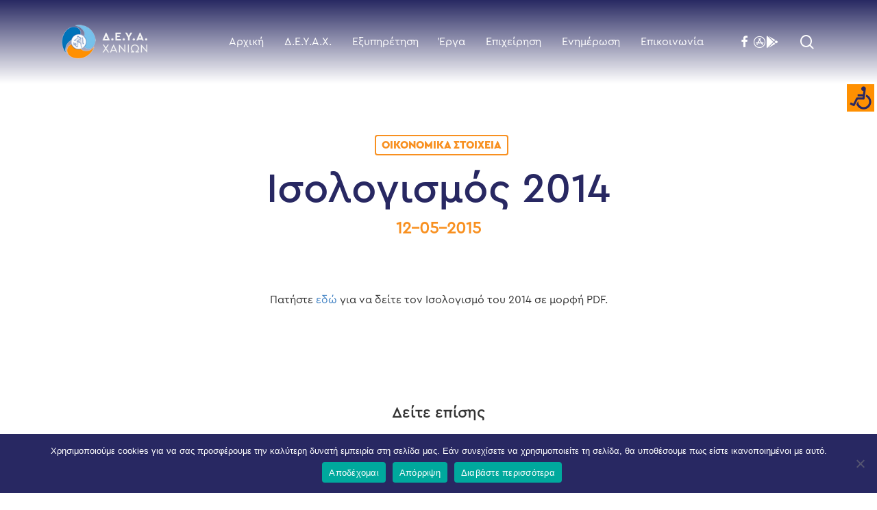

--- FILE ---
content_type: text/html; charset=UTF-8
request_url: https://deyach.gr/isologismos-2014/
body_size: 120102
content:
<!doctype html>
<html lang="en-US" class="no-js">
<head>
	<meta charset="UTF-8">
	<meta name="viewport" content="width=device-width, initial-scale=1, maximum-scale=1, user-scalable=0" /><meta name='robots' content='index, follow, max-image-preview:large, max-snippet:-1, max-video-preview:-1' />

	<!-- This site is optimized with the Yoast SEO plugin v26.6 - https://yoast.com/wordpress/plugins/seo/ -->
	<title>Ισολογισμός 2014 - Δ.Ε.Υ.Α. ΧΑΝΙΩΝ</title>
	<link rel="canonical" href="https://deyach.gr/isologismos-2014/" />
	<meta property="og:locale" content="en_US" />
	<meta property="og:type" content="article" />
	<meta property="og:title" content="Ισολογισμός 2014 - Δ.Ε.Υ.Α. ΧΑΝΙΩΝ" />
	<meta property="og:url" content="https://deyach.gr/isologismos-2014/" />
	<meta property="og:site_name" content="Δ.Ε.Υ.Α. ΧΑΝΙΩΝ" />
	<meta property="article:published_time" content="2015-05-12T06:01:29+00:00" />
	<meta property="article:modified_time" content="2021-04-26T07:17:59+00:00" />
	<meta property="og:image" content="https://deyach.gr/wp-content/uploads/2021/04/generic-for-link.jpg" />
	<meta property="og:image:width" content="1200" />
	<meta property="og:image:height" content="800" />
	<meta property="og:image:type" content="image/jpeg" />
	<meta name="author" content="kostas" />
	<meta name="twitter:card" content="summary_large_image" />
	<script type="application/ld+json" class="yoast-schema-graph">{"@context":"https://schema.org","@graph":[{"@type":"Article","@id":"https://deyach.gr/isologismos-2014/#article","isPartOf":{"@id":"https://deyach.gr/isologismos-2014/"},"author":{"name":"kostas","@id":"https://deyach.gr/#/schema/person/a001c25ec2b4738770ea23a3205bcf66"},"headline":"Ισολογισμός 2014","datePublished":"2015-05-12T06:01:29+00:00","dateModified":"2021-04-26T07:17:59+00:00","mainEntityOfPage":{"@id":"https://deyach.gr/isologismos-2014/"},"wordCount":135,"publisher":{"@id":"https://deyach.gr/#organization"},"articleSection":["Οικονομικά Στοιχεία"],"inLanguage":"en-US"},{"@type":"WebPage","@id":"https://deyach.gr/isologismos-2014/","url":"https://deyach.gr/isologismos-2014/","name":"Ισολογισμός 2014 - Δ.Ε.Υ.Α. ΧΑΝΙΩΝ","isPartOf":{"@id":"https://deyach.gr/#website"},"datePublished":"2015-05-12T06:01:29+00:00","dateModified":"2021-04-26T07:17:59+00:00","breadcrumb":{"@id":"https://deyach.gr/isologismos-2014/#breadcrumb"},"inLanguage":"en-US","potentialAction":[{"@type":"ReadAction","target":["https://deyach.gr/isologismos-2014/"]}]},{"@type":"BreadcrumbList","@id":"https://deyach.gr/isologismos-2014/#breadcrumb","itemListElement":[{"@type":"ListItem","position":1,"name":"Αρχική","item":"https://deyach.gr/"},{"@type":"ListItem","position":2,"name":"Ισολογισμός 2014"}]},{"@type":"WebSite","@id":"https://deyach.gr/#website","url":"https://deyach.gr/","name":"Δ.Ε.Υ.Α. ΧΑΝΙΩΝ","description":"Πληροφορίες &amp; Υπηρεσίες για την Δ.Ε.Υ.Α.Χ.","publisher":{"@id":"https://deyach.gr/#organization"},"potentialAction":[{"@type":"SearchAction","target":{"@type":"EntryPoint","urlTemplate":"https://deyach.gr/?s={search_term_string}"},"query-input":{"@type":"PropertyValueSpecification","valueRequired":true,"valueName":"search_term_string"}}],"inLanguage":"en-US"},{"@type":"Organization","@id":"https://deyach.gr/#organization","name":"Δ.Ε.Υ.Α. Χανίων","url":"https://deyach.gr/","logo":{"@type":"ImageObject","inLanguage":"en-US","@id":"https://deyach.gr/#/schema/logo/image/","url":"https://deyach.gr/wp-content/uploads/2020/10/logo.png","contentUrl":"https://deyach.gr/wp-content/uploads/2020/10/logo.png","width":172,"height":69,"caption":"Δ.Ε.Υ.Α. Χανίων"},"image":{"@id":"https://deyach.gr/#/schema/logo/image/"}},{"@type":"Person","@id":"https://deyach.gr/#/schema/person/a001c25ec2b4738770ea23a3205bcf66","name":"kostas","image":{"@type":"ImageObject","inLanguage":"en-US","@id":"https://deyach.gr/#/schema/person/image/","url":"https://secure.gravatar.com/avatar/0d931da0b7f5bfbbe9f1aa5bb540c049809fb61b391b3f512bc37b0e4eb9093c?s=96&d=mm&r=g","contentUrl":"https://secure.gravatar.com/avatar/0d931da0b7f5bfbbe9f1aa5bb540c049809fb61b391b3f512bc37b0e4eb9093c?s=96&d=mm&r=g","caption":"kostas"},"url":"https://deyach.gr/author/kostas/"}]}</script>
	<!-- / Yoast SEO plugin. -->


<link rel='dns-prefetch' href='//use.fontawesome.com' />
<link rel='dns-prefetch' href='//fonts.googleapis.com' />
<link rel="alternate" title="oEmbed (JSON)" type="application/json+oembed" href="https://deyach.gr/wp-json/oembed/1.0/embed?url=https%3A%2F%2Fdeyach.gr%2Fisologismos-2014%2F" />
<link rel="alternate" title="oEmbed (XML)" type="text/xml+oembed" href="https://deyach.gr/wp-json/oembed/1.0/embed?url=https%3A%2F%2Fdeyach.gr%2Fisologismos-2014%2F&#038;format=xml" />
		<!-- This site uses the Google Analytics by MonsterInsights plugin v9.11.0 - Using Analytics tracking - https://www.monsterinsights.com/ -->
							<script src="//www.googletagmanager.com/gtag/js?id=G-HXPP6G4TYZ"  data-cfasync="false" data-wpfc-render="false" type="text/javascript" async></script>
			<script data-cfasync="false" data-wpfc-render="false" type="text/javascript">
				var mi_version = '9.11.0';
				var mi_track_user = true;
				var mi_no_track_reason = '';
								var MonsterInsightsDefaultLocations = {"page_location":"https:\/\/deyach.gr\/isologismos-2014\/"};
								if ( typeof MonsterInsightsPrivacyGuardFilter === 'function' ) {
					var MonsterInsightsLocations = (typeof MonsterInsightsExcludeQuery === 'object') ? MonsterInsightsPrivacyGuardFilter( MonsterInsightsExcludeQuery ) : MonsterInsightsPrivacyGuardFilter( MonsterInsightsDefaultLocations );
				} else {
					var MonsterInsightsLocations = (typeof MonsterInsightsExcludeQuery === 'object') ? MonsterInsightsExcludeQuery : MonsterInsightsDefaultLocations;
				}

								var disableStrs = [
										'ga-disable-G-HXPP6G4TYZ',
									];

				/* Function to detect opted out users */
				function __gtagTrackerIsOptedOut() {
					for (var index = 0; index < disableStrs.length; index++) {
						if (document.cookie.indexOf(disableStrs[index] + '=true') > -1) {
							return true;
						}
					}

					return false;
				}

				/* Disable tracking if the opt-out cookie exists. */
				if (__gtagTrackerIsOptedOut()) {
					for (var index = 0; index < disableStrs.length; index++) {
						window[disableStrs[index]] = true;
					}
				}

				/* Opt-out function */
				function __gtagTrackerOptout() {
					for (var index = 0; index < disableStrs.length; index++) {
						document.cookie = disableStrs[index] + '=true; expires=Thu, 31 Dec 2099 23:59:59 UTC; path=/';
						window[disableStrs[index]] = true;
					}
				}

				if ('undefined' === typeof gaOptout) {
					function gaOptout() {
						__gtagTrackerOptout();
					}
				}
								window.dataLayer = window.dataLayer || [];

				window.MonsterInsightsDualTracker = {
					helpers: {},
					trackers: {},
				};
				if (mi_track_user) {
					function __gtagDataLayer() {
						dataLayer.push(arguments);
					}

					function __gtagTracker(type, name, parameters) {
						if (!parameters) {
							parameters = {};
						}

						if (parameters.send_to) {
							__gtagDataLayer.apply(null, arguments);
							return;
						}

						if (type === 'event') {
														parameters.send_to = monsterinsights_frontend.v4_id;
							var hookName = name;
							if (typeof parameters['event_category'] !== 'undefined') {
								hookName = parameters['event_category'] + ':' + name;
							}

							if (typeof MonsterInsightsDualTracker.trackers[hookName] !== 'undefined') {
								MonsterInsightsDualTracker.trackers[hookName](parameters);
							} else {
								__gtagDataLayer('event', name, parameters);
							}
							
						} else {
							__gtagDataLayer.apply(null, arguments);
						}
					}

					__gtagTracker('js', new Date());
					__gtagTracker('set', {
						'developer_id.dZGIzZG': true,
											});
					if ( MonsterInsightsLocations.page_location ) {
						__gtagTracker('set', MonsterInsightsLocations);
					}
										__gtagTracker('config', 'G-HXPP6G4TYZ', {"forceSSL":"true","link_attribution":"true"} );
										window.gtag = __gtagTracker;										(function () {
						/* https://developers.google.com/analytics/devguides/collection/analyticsjs/ */
						/* ga and __gaTracker compatibility shim. */
						var noopfn = function () {
							return null;
						};
						var newtracker = function () {
							return new Tracker();
						};
						var Tracker = function () {
							return null;
						};
						var p = Tracker.prototype;
						p.get = noopfn;
						p.set = noopfn;
						p.send = function () {
							var args = Array.prototype.slice.call(arguments);
							args.unshift('send');
							__gaTracker.apply(null, args);
						};
						var __gaTracker = function () {
							var len = arguments.length;
							if (len === 0) {
								return;
							}
							var f = arguments[len - 1];
							if (typeof f !== 'object' || f === null || typeof f.hitCallback !== 'function') {
								if ('send' === arguments[0]) {
									var hitConverted, hitObject = false, action;
									if ('event' === arguments[1]) {
										if ('undefined' !== typeof arguments[3]) {
											hitObject = {
												'eventAction': arguments[3],
												'eventCategory': arguments[2],
												'eventLabel': arguments[4],
												'value': arguments[5] ? arguments[5] : 1,
											}
										}
									}
									if ('pageview' === arguments[1]) {
										if ('undefined' !== typeof arguments[2]) {
											hitObject = {
												'eventAction': 'page_view',
												'page_path': arguments[2],
											}
										}
									}
									if (typeof arguments[2] === 'object') {
										hitObject = arguments[2];
									}
									if (typeof arguments[5] === 'object') {
										Object.assign(hitObject, arguments[5]);
									}
									if ('undefined' !== typeof arguments[1].hitType) {
										hitObject = arguments[1];
										if ('pageview' === hitObject.hitType) {
											hitObject.eventAction = 'page_view';
										}
									}
									if (hitObject) {
										action = 'timing' === arguments[1].hitType ? 'timing_complete' : hitObject.eventAction;
										hitConverted = mapArgs(hitObject);
										__gtagTracker('event', action, hitConverted);
									}
								}
								return;
							}

							function mapArgs(args) {
								var arg, hit = {};
								var gaMap = {
									'eventCategory': 'event_category',
									'eventAction': 'event_action',
									'eventLabel': 'event_label',
									'eventValue': 'event_value',
									'nonInteraction': 'non_interaction',
									'timingCategory': 'event_category',
									'timingVar': 'name',
									'timingValue': 'value',
									'timingLabel': 'event_label',
									'page': 'page_path',
									'location': 'page_location',
									'title': 'page_title',
									'referrer' : 'page_referrer',
								};
								for (arg in args) {
																		if (!(!args.hasOwnProperty(arg) || !gaMap.hasOwnProperty(arg))) {
										hit[gaMap[arg]] = args[arg];
									} else {
										hit[arg] = args[arg];
									}
								}
								return hit;
							}

							try {
								f.hitCallback();
							} catch (ex) {
							}
						};
						__gaTracker.create = newtracker;
						__gaTracker.getByName = newtracker;
						__gaTracker.getAll = function () {
							return [];
						};
						__gaTracker.remove = noopfn;
						__gaTracker.loaded = true;
						window['__gaTracker'] = __gaTracker;
					})();
									} else {
										console.log("");
					(function () {
						function __gtagTracker() {
							return null;
						}

						window['__gtagTracker'] = __gtagTracker;
						window['gtag'] = __gtagTracker;
					})();
									}
			</script>
							<!-- / Google Analytics by MonsterInsights -->
		<style id='wp-img-auto-sizes-contain-inline-css' type='text/css'>
img:is([sizes=auto i],[sizes^="auto," i]){contain-intrinsic-size:3000px 1500px}
/*# sourceURL=wp-img-auto-sizes-contain-inline-css */
</style>
<style id='font-awesome-svg-styles-default-inline-css' type='text/css'>
.svg-inline--fa {
  display: inline-block;
  height: 1em;
  overflow: visible;
  vertical-align: -.125em;
}
/*# sourceURL=font-awesome-svg-styles-default-inline-css */
</style>
<link rel='stylesheet' id='font-awesome-svg-styles-css' href='https://deyach.gr/wp-content/uploads/font-awesome/v5.15.3/css/svg-with-js.css' type='text/css' media='all' />
<style id='font-awesome-svg-styles-inline-css' type='text/css'>
   .wp-block-font-awesome-icon svg::before,
   .wp-rich-text-font-awesome-icon svg::before {content: unset;}
/*# sourceURL=font-awesome-svg-styles-inline-css */
</style>
<link rel='stylesheet' id='contact-form-7-css' href='https://deyach.gr/wp-content/plugins/contact-form-7/includes/css/styles.css' type='text/css' media='all' />
<link rel='stylesheet' id='cookie-notice-front-css' href='https://deyach.gr/wp-content/plugins/cookie-notice/css/front.min.css' type='text/css' media='all' />
<link rel='stylesheet' id='salient-social-css' href='https://deyach.gr/wp-content/plugins/salient-social/css/style.css' type='text/css' media='all' />
<style id='salient-social-inline-css' type='text/css'>

  .sharing-default-minimal .nectar-love.loved,
  body .nectar-social[data-color-override="override"].fixed > a:before, 
  body .nectar-social[data-color-override="override"].fixed .nectar-social-inner a,
  .sharing-default-minimal .nectar-social[data-color-override="override"] .nectar-social-inner a:hover,
  .nectar-social.vertical[data-color-override="override"] .nectar-social-inner a:hover {
    background-color: #4182c4;
  }
  .nectar-social.hover .nectar-love.loved,
  .nectar-social.hover > .nectar-love-button a:hover,
  .nectar-social[data-color-override="override"].hover > div a:hover,
  #single-below-header .nectar-social[data-color-override="override"].hover > div a:hover,
  .nectar-social[data-color-override="override"].hover .share-btn:hover,
  .sharing-default-minimal .nectar-social[data-color-override="override"] .nectar-social-inner a {
    border-color: #4182c4;
  }
  #single-below-header .nectar-social.hover .nectar-love.loved i,
  #single-below-header .nectar-social.hover[data-color-override="override"] a:hover,
  #single-below-header .nectar-social.hover[data-color-override="override"] a:hover i,
  #single-below-header .nectar-social.hover .nectar-love-button a:hover i,
  .nectar-love:hover i,
  .hover .nectar-love:hover .total_loves,
  .nectar-love.loved i,
  .nectar-social.hover .nectar-love.loved .total_loves,
  .nectar-social.hover .share-btn:hover, 
  .nectar-social[data-color-override="override"].hover .nectar-social-inner a:hover,
  .nectar-social[data-color-override="override"].hover > div:hover span,
  .sharing-default-minimal .nectar-social[data-color-override="override"] .nectar-social-inner a:not(:hover) i,
  .sharing-default-minimal .nectar-social[data-color-override="override"] .nectar-social-inner a:not(:hover) {
    color: #4182c4;
  }
/*# sourceURL=salient-social-inline-css */
</style>
<link rel='stylesheet' id='social-widget-css' href='https://deyach.gr/wp-content/plugins/social-media-widget/social_widget.css' type='text/css' media='all' />
<link rel='stylesheet' id='wpah-front-styles-css' href='https://deyach.gr/wp-content/plugins/wp-accessibility-helper/assets/css/wp-accessibility-helper.min.css' type='text/css' media='all' />
<link rel='stylesheet' id='font-awesome-css' href='https://deyach.gr/wp-content/themes/salient/css/font-awesome-legacy.min.css' type='text/css' media='all' />
<link rel='stylesheet' id='salient-grid-system-css' href='https://deyach.gr/wp-content/themes/salient/css/build/grid-system.css' type='text/css' media='all' />
<link rel='stylesheet' id='main-styles-css' href='https://deyach.gr/wp-content/themes/salient/css/build/style.css' type='text/css' media='all' />
<style id='main-styles-inline-css' type='text/css'>
html:not(.page-trans-loaded) { background-color: #ffffff; }
/*# sourceURL=main-styles-inline-css */
</style>
<link rel='stylesheet' id='nectar-single-styles-css' href='https://deyach.gr/wp-content/themes/salient/css/build/single.css' type='text/css' media='all' />
<link rel='stylesheet' id='nectar-element-recent-posts-css' href='https://deyach.gr/wp-content/themes/salient/css/build/elements/element-recent-posts.css' type='text/css' media='all' />
<link rel='stylesheet' id='nectar-cf7-css' href='https://deyach.gr/wp-content/themes/salient/css/build/third-party/cf7.css' type='text/css' media='all' />
<link rel='stylesheet' id='responsive-css' href='https://deyach.gr/wp-content/themes/salient/css/build/responsive.css' type='text/css' media='all' />
<link rel='stylesheet' id='skin-material-css' href='https://deyach.gr/wp-content/themes/salient/css/build/skin-material.css' type='text/css' media='all' />
<link rel='stylesheet' id='salient-wp-menu-dynamic-css' href='https://deyach.gr/wp-content/uploads/salient/menu-dynamic.css' type='text/css' media='all' />
<link rel='stylesheet' id='font-awesome-official-css' href='https://use.fontawesome.com/releases/v5.15.3/css/all.css' type='text/css' media='all' integrity="sha384-SZXxX4whJ79/gErwcOYf+zWLeJdY/qpuqC4cAa9rOGUstPomtqpuNWT9wdPEn2fk" crossorigin="anonymous" />
<link rel='stylesheet' id='js_composer_front-css' href='https://deyach.gr/wp-content/themes/salient/css/build/plugins/js_composer.css' type='text/css' media='all' />
<link rel='stylesheet' id='dynamic-css-css' href='https://deyach.gr/wp-content/uploads/salient/salient-dynamic-styles.css' type='text/css' media='all' />
<style id='dynamic-css-inline-css' type='text/css'>
#page-header-bg[data-post-hs="default_minimal"] .inner-wrap{text-align:center}#page-header-bg[data-post-hs="default_minimal"] .inner-wrap >a,.material #page-header-bg.fullscreen-header .inner-wrap >a{color:#fff;font-weight:600;border:var(--nectar-border-thickness) solid rgba(255,255,255,0.4);padding:4px 10px;margin:5px 6px 0px 5px;display:inline-block;transition:all 0.2s ease;-webkit-transition:all 0.2s ease;font-size:14px;line-height:18px}body.material #page-header-bg.fullscreen-header .inner-wrap >a{margin-bottom:15px;}body.material #page-header-bg.fullscreen-header .inner-wrap >a{border:none;padding:6px 10px}body[data-button-style^="rounded"] #page-header-bg[data-post-hs="default_minimal"] .inner-wrap >a,body[data-button-style^="rounded"].material #page-header-bg.fullscreen-header .inner-wrap >a{border-radius:100px}body.single [data-post-hs="default_minimal"] #single-below-header span,body.single .heading-title[data-header-style="default_minimal"] #single-below-header span{line-height:14px;}#page-header-bg[data-post-hs="default_minimal"] #single-below-header{text-align:center;position:relative;z-index:100}#page-header-bg[data-post-hs="default_minimal"] #single-below-header span{float:none;display:inline-block}#page-header-bg[data-post-hs="default_minimal"] .inner-wrap >a:hover,#page-header-bg[data-post-hs="default_minimal"] .inner-wrap >a:focus{border-color:transparent}#page-header-bg.fullscreen-header .avatar,#page-header-bg[data-post-hs="default_minimal"] .avatar{border-radius:100%}#page-header-bg.fullscreen-header .meta-author span,#page-header-bg[data-post-hs="default_minimal"] .meta-author span{display:block}#page-header-bg.fullscreen-header .meta-author img{margin-bottom:0;height:50px;width:auto}#page-header-bg[data-post-hs="default_minimal"] .meta-author img{margin-bottom:0;height:40px;width:auto}#page-header-bg[data-post-hs="default_minimal"] .author-section{position:absolute;bottom:30px}#page-header-bg.fullscreen-header .meta-author,#page-header-bg[data-post-hs="default_minimal"] .meta-author{font-size:18px}#page-header-bg.fullscreen-header .author-section .meta-date,#page-header-bg[data-post-hs="default_minimal"] .author-section .meta-date{font-size:12px;color:rgba(255,255,255,0.8)}#page-header-bg.fullscreen-header .author-section .meta-date i{font-size:12px}#page-header-bg[data-post-hs="default_minimal"] .author-section .meta-date i{font-size:11px;line-height:14px}#page-header-bg[data-post-hs="default_minimal"] .author-section .avatar-post-info{position:relative;top:-5px}#page-header-bg.fullscreen-header .author-section a,#page-header-bg[data-post-hs="default_minimal"] .author-section a{display:block;margin-bottom:-2px}#page-header-bg[data-post-hs="default_minimal"] .author-section a{font-size:14px;line-height:14px}#page-header-bg.fullscreen-header .author-section a:hover,#page-header-bg[data-post-hs="default_minimal"] .author-section a:hover{color:rgba(255,255,255,0.85)!important}#page-header-bg.fullscreen-header .author-section,#page-header-bg[data-post-hs="default_minimal"] .author-section{width:100%;z-index:10;text-align:center}#page-header-bg.fullscreen-header .author-section{margin-top:25px;}#page-header-bg.fullscreen-header .author-section span,#page-header-bg[data-post-hs="default_minimal"] .author-section span{padding-left:0;line-height:20px;font-size:20px}#page-header-bg.fullscreen-header .author-section .avatar-post-info,#page-header-bg[data-post-hs="default_minimal"] .author-section .avatar-post-info{margin-left:10px}#page-header-bg.fullscreen-header .author-section .avatar-post-info,#page-header-bg.fullscreen-header .author-section .meta-author,#page-header-bg[data-post-hs="default_minimal"] .author-section .avatar-post-info,#page-header-bg[data-post-hs="default_minimal"] .author-section .meta-author{text-align:left;display:inline-block;top:9px}@media only screen and (min-width :690px) and (max-width :999px){body.single-post #page-header-bg[data-post-hs="default_minimal"]{padding-top:10%;padding-bottom:10%;}}@media only screen and (max-width :690px){#ajax-content-wrap #page-header-bg[data-post-hs="default_minimal"] #single-below-header span:not(.rich-snippet-hidden),#ajax-content-wrap .row.heading-title[data-header-style="default_minimal"] .col.section-title span.meta-category{display:inline-block;}.container-wrap[data-remove-post-comment-number="0"][data-remove-post-author="0"][data-remove-post-date="0"] .heading-title[data-header-style="default_minimal"] #single-below-header > span,#page-header-bg[data-post-hs="default_minimal"] .span_6[data-remove-post-comment-number="0"][data-remove-post-author="0"][data-remove-post-date="0"] #single-below-header > span{padding:0 8px;}.container-wrap[data-remove-post-comment-number="0"][data-remove-post-author="0"][data-remove-post-date="0"] .heading-title[data-header-style="default_minimal"] #single-below-header span,#page-header-bg[data-post-hs="default_minimal"] .span_6[data-remove-post-comment-number="0"][data-remove-post-author="0"][data-remove-post-date="0"] #single-below-header span{font-size:13px;line-height:10px;}.material #page-header-bg.fullscreen-header .author-section{margin-top:5px;}#page-header-bg.fullscreen-header .author-section{bottom:20px;}#page-header-bg.fullscreen-header .author-section .meta-date:not(.updated){margin-top:-4px;display:block;}#page-header-bg.fullscreen-header .author-section .avatar-post-info{margin:10px 0 0 0;}}#page-header-bg h1,#page-header-bg .subheader,.nectar-box-roll .overlaid-content h1,.nectar-box-roll .overlaid-content .subheader,#page-header-bg #portfolio-nav a i,body .section-title #portfolio-nav a:hover i,.page-header-no-bg h1,.page-header-no-bg span,#page-header-bg #portfolio-nav a i,#page-header-bg span,#page-header-bg #single-below-header a:hover,#page-header-bg #single-below-header a:focus,#page-header-bg.fullscreen-header .author-section a{color:#282862!important;}body #page-header-bg .pinterest-share i,body #page-header-bg .facebook-share i,body #page-header-bg .linkedin-share i,body #page-header-bg .twitter-share i,body #page-header-bg .google-plus-share i,body #page-header-bg .icon-salient-heart,body #page-header-bg .icon-salient-heart-2{color:#282862;}#page-header-bg[data-post-hs="default_minimal"] .inner-wrap > a:not(:hover){color:#282862;border-color:rgba(40,40,98,0.4);}.single #page-header-bg #single-below-header > span{border-color:rgba(40,40,98,0.4);}body .section-title #portfolio-nav a:hover i{opacity:0.75;}.single #page-header-bg .blog-title #single-meta .nectar-social.hover > div a,.single #page-header-bg .blog-title #single-meta > div a,.single #page-header-bg .blog-title #single-meta ul .n-shortcode a,#page-header-bg .blog-title #single-meta .nectar-social.hover .share-btn{border-color:rgba(40,40,98,0.4);}.single #page-header-bg .blog-title #single-meta .nectar-social.hover > div a:hover,#page-header-bg .blog-title #single-meta .nectar-social.hover .share-btn:hover,.single #page-header-bg .blog-title #single-meta div > a:hover,.single #page-header-bg .blog-title #single-meta ul .n-shortcode a:hover,.single #page-header-bg .blog-title #single-meta ul li:not(.meta-share-count):hover > a{border-color:rgba(40,40,98,1);}.single #page-header-bg #single-meta div span,.single #page-header-bg #single-meta > div a,.single #page-header-bg #single-meta > div i{color:#282862!important;}.single #page-header-bg #single-meta ul .meta-share-count .nectar-social a i{color:rgba(40,40,98,0.7)!important;}.single #page-header-bg #single-meta ul .meta-share-count .nectar-social a:hover i{color:rgba(40,40,98,1)!important;}#header-space{background-color:#ffffff}@media only screen and (min-width:1000px){body #ajax-content-wrap.no-scroll{min-height:calc(100vh - 122px);height:calc(100vh - 122px)!important;}}@media only screen and (min-width:1000px){#page-header-wrap.fullscreen-header,#page-header-wrap.fullscreen-header #page-header-bg,html:not(.nectar-box-roll-loaded) .nectar-box-roll > #page-header-bg.fullscreen-header,.nectar_fullscreen_zoom_recent_projects,#nectar_fullscreen_rows:not(.afterLoaded) > div{height:calc(100vh - 121px);}.wpb_row.vc_row-o-full-height.top-level,.wpb_row.vc_row-o-full-height.top-level > .col.span_12{min-height:calc(100vh - 121px);}html:not(.nectar-box-roll-loaded) .nectar-box-roll > #page-header-bg.fullscreen-header{top:122px;}.nectar-slider-wrap[data-fullscreen="true"]:not(.loaded),.nectar-slider-wrap[data-fullscreen="true"]:not(.loaded) .swiper-container{height:calc(100vh - 120px)!important;}.admin-bar .nectar-slider-wrap[data-fullscreen="true"]:not(.loaded),.admin-bar .nectar-slider-wrap[data-fullscreen="true"]:not(.loaded) .swiper-container{height:calc(100vh - 120px - 32px)!important;}}.admin-bar[class*="page-template-template-no-header"] .wpb_row.vc_row-o-full-height.top-level,.admin-bar[class*="page-template-template-no-header"] .wpb_row.vc_row-o-full-height.top-level > .col.span_12{min-height:calc(100vh - 32px);}body[class*="page-template-template-no-header"] .wpb_row.vc_row-o-full-height.top-level,body[class*="page-template-template-no-header"] .wpb_row.vc_row-o-full-height.top-level > .col.span_12{min-height:100vh;}@media only screen and (max-width:999px){.using-mobile-browser #nectar_fullscreen_rows:not(.afterLoaded):not([data-mobile-disable="on"]) > div{height:calc(100vh - 126px);}.using-mobile-browser .wpb_row.vc_row-o-full-height.top-level,.using-mobile-browser .wpb_row.vc_row-o-full-height.top-level > .col.span_12,[data-permanent-transparent="1"].using-mobile-browser .wpb_row.vc_row-o-full-height.top-level,[data-permanent-transparent="1"].using-mobile-browser .wpb_row.vc_row-o-full-height.top-level > .col.span_12{min-height:calc(100vh - 126px);}html:not(.nectar-box-roll-loaded) .nectar-box-roll > #page-header-bg.fullscreen-header,.nectar_fullscreen_zoom_recent_projects,.nectar-slider-wrap[data-fullscreen="true"]:not(.loaded),.nectar-slider-wrap[data-fullscreen="true"]:not(.loaded) .swiper-container,#nectar_fullscreen_rows:not(.afterLoaded):not([data-mobile-disable="on"]) > div{height:calc(100vh - 73px);}.wpb_row.vc_row-o-full-height.top-level,.wpb_row.vc_row-o-full-height.top-level > .col.span_12{min-height:calc(100vh - 73px);}body[data-transparent-header="false"] #ajax-content-wrap.no-scroll{min-height:calc(100vh - 73px);height:calc(100vh - 73px);}}.screen-reader-text,.nectar-skip-to-content:not(:focus){border:0;clip:rect(1px,1px,1px,1px);clip-path:inset(50%);height:1px;margin:-1px;overflow:hidden;padding:0;position:absolute!important;width:1px;word-wrap:normal!important;}.row .col img:not([srcset]){width:auto;}.row .col img.img-with-animation.nectar-lazy:not([srcset]){width:100%;}
/*# sourceURL=dynamic-css-inline-css */
</style>
<link rel='stylesheet' id='salient-child-style-css' href='https://deyach.gr/wp-content/themes/salient-child/style.css' type='text/css' media='all' />
<link rel='stylesheet' id='redux-google-fonts-salient_redux-css' href='https://fonts.googleapis.com/css?family=Cera+Pro+Black%3A700%2C400%7CCera+Pro+Regular%3A400%2C400italic%2C700%7CCera+Pro+Medium%3A400%7CCera+Pro+Bold%3A400%2C700' type='text/css' media='all' />
<link rel='stylesheet' id='font-awesome-official-v4shim-css' href='https://use.fontawesome.com/releases/v5.15.3/css/v4-shims.css' type='text/css' media='all' integrity="sha384-C2B+KlPW+WkR0Ld9loR1x3cXp7asA0iGVodhCoJ4hwrWm/d9qKS59BGisq+2Y0/D" crossorigin="anonymous" />
<style id='font-awesome-official-v4shim-inline-css' type='text/css'>
@font-face {
font-family: "FontAwesome";
font-display: block;
src: url("https://use.fontawesome.com/releases/v5.15.3/webfonts/fa-brands-400.eot"),
		url("https://use.fontawesome.com/releases/v5.15.3/webfonts/fa-brands-400.eot?#iefix") format("embedded-opentype"),
		url("https://use.fontawesome.com/releases/v5.15.3/webfonts/fa-brands-400.woff2") format("woff2"),
		url("https://use.fontawesome.com/releases/v5.15.3/webfonts/fa-brands-400.woff") format("woff"),
		url("https://use.fontawesome.com/releases/v5.15.3/webfonts/fa-brands-400.ttf") format("truetype"),
		url("https://use.fontawesome.com/releases/v5.15.3/webfonts/fa-brands-400.svg#fontawesome") format("svg");
}

@font-face {
font-family: "FontAwesome";
font-display: block;
src: url("https://use.fontawesome.com/releases/v5.15.3/webfonts/fa-solid-900.eot"),
		url("https://use.fontawesome.com/releases/v5.15.3/webfonts/fa-solid-900.eot?#iefix") format("embedded-opentype"),
		url("https://use.fontawesome.com/releases/v5.15.3/webfonts/fa-solid-900.woff2") format("woff2"),
		url("https://use.fontawesome.com/releases/v5.15.3/webfonts/fa-solid-900.woff") format("woff"),
		url("https://use.fontawesome.com/releases/v5.15.3/webfonts/fa-solid-900.ttf") format("truetype"),
		url("https://use.fontawesome.com/releases/v5.15.3/webfonts/fa-solid-900.svg#fontawesome") format("svg");
}

@font-face {
font-family: "FontAwesome";
font-display: block;
src: url("https://use.fontawesome.com/releases/v5.15.3/webfonts/fa-regular-400.eot"),
		url("https://use.fontawesome.com/releases/v5.15.3/webfonts/fa-regular-400.eot?#iefix") format("embedded-opentype"),
		url("https://use.fontawesome.com/releases/v5.15.3/webfonts/fa-regular-400.woff2") format("woff2"),
		url("https://use.fontawesome.com/releases/v5.15.3/webfonts/fa-regular-400.woff") format("woff"),
		url("https://use.fontawesome.com/releases/v5.15.3/webfonts/fa-regular-400.ttf") format("truetype"),
		url("https://use.fontawesome.com/releases/v5.15.3/webfonts/fa-regular-400.svg#fontawesome") format("svg");
unicode-range: U+F004-F005,U+F007,U+F017,U+F022,U+F024,U+F02E,U+F03E,U+F044,U+F057-F059,U+F06E,U+F070,U+F075,U+F07B-F07C,U+F080,U+F086,U+F089,U+F094,U+F09D,U+F0A0,U+F0A4-F0A7,U+F0C5,U+F0C7-F0C8,U+F0E0,U+F0EB,U+F0F3,U+F0F8,U+F0FE,U+F111,U+F118-F11A,U+F11C,U+F133,U+F144,U+F146,U+F14A,U+F14D-F14E,U+F150-F152,U+F15B-F15C,U+F164-F165,U+F185-F186,U+F191-F192,U+F1AD,U+F1C1-F1C9,U+F1CD,U+F1D8,U+F1E3,U+F1EA,U+F1F6,U+F1F9,U+F20A,U+F247-F249,U+F24D,U+F254-F25B,U+F25D,U+F267,U+F271-F274,U+F279,U+F28B,U+F28D,U+F2B5-F2B6,U+F2B9,U+F2BB,U+F2BD,U+F2C1-F2C2,U+F2D0,U+F2D2,U+F2DC,U+F2ED,U+F328,U+F358-F35B,U+F3A5,U+F3D1,U+F410,U+F4AD;
}
/*# sourceURL=font-awesome-official-v4shim-inline-css */
</style>
<script type="text/javascript" src="https://deyach.gr/wp-content/plugins/google-analytics-for-wordpress/assets/js/frontend-gtag.min.js" id="monsterinsights-frontend-script-js" async="async" data-wp-strategy="async"></script>
<script data-cfasync="false" data-wpfc-render="false" type="text/javascript" id='monsterinsights-frontend-script-js-extra'>/* <![CDATA[ */
var monsterinsights_frontend = {"js_events_tracking":"true","download_extensions":"doc,pdf,ppt,zip,xls,docx,pptx,xlsx","inbound_paths":"[{\"path\":\"\\\/go\\\/\",\"label\":\"affiliate\"},{\"path\":\"\\\/recommend\\\/\",\"label\":\"affiliate\"}]","home_url":"https:\/\/deyach.gr","hash_tracking":"false","v4_id":"G-HXPP6G4TYZ"};/* ]]> */
</script>
<script type="text/javascript" id="cookie-notice-front-js-before">
/* <![CDATA[ */
var cnArgs = {"ajaxUrl":"https:\/\/deyach.gr\/wp-admin\/admin-ajax.php","nonce":"e7fe0a2dfe","hideEffect":"fade","position":"bottom","onScroll":false,"onScrollOffset":100,"onClick":false,"cookieName":"cookie_notice_accepted","cookieTime":2592000,"cookieTimeRejected":2592000,"globalCookie":false,"redirection":false,"cache":false,"revokeCookies":false,"revokeCookiesOpt":"automatic"};

//# sourceURL=cookie-notice-front-js-before
/* ]]> */
</script>
<script type="text/javascript" src="https://deyach.gr/wp-content/plugins/cookie-notice/js/front.min.js" id="cookie-notice-front-js"></script>
<script type="text/javascript" src="https://deyach.gr/wp-includes/js/jquery/jquery.min.js" id="jquery-core-js"></script>
<script type="text/javascript" src="https://deyach.gr/wp-includes/js/jquery/jquery-migrate.min.js" id="jquery-migrate-js"></script>
<script></script><link rel="https://api.w.org/" href="https://deyach.gr/wp-json/" /><link rel="alternate" title="JSON" type="application/json" href="https://deyach.gr/wp-json/wp/v2/posts/6524" /><link rel='shortlink' href='https://deyach.gr/?p=6524' />
    
    <script type="text/javascript">
        var ajaxurl = 'https://deyach.gr/wp-admin/admin-ajax.php';
    </script>
<script type="text/javascript"> var root = document.getElementsByTagName( "html" )[0]; root.setAttribute( "class", "js" ); </script><meta name="generator" content="Powered by WPBakery Page Builder - drag and drop page builder for WordPress."/>
<link rel="icon" href="https://deyach.gr/wp-content/uploads/2021/04/favicon.png" sizes="32x32" />
<link rel="icon" href="https://deyach.gr/wp-content/uploads/2021/04/favicon.png" sizes="192x192" />
<link rel="apple-touch-icon" href="https://deyach.gr/wp-content/uploads/2021/04/favicon.png" />
<meta name="msapplication-TileImage" content="https://deyach.gr/wp-content/uploads/2021/04/favicon.png" />
		<style type="text/css" id="wp-custom-css">
			/* header social icons */
.fa-behance::before {
    content: "\f3ab";
}

#header-outer #social-in-menu .fa-behance::after, .material #slide-out-widget-area.slide-out-from-right .fa-behance::after {
    content: "\f3ab";
}

.fa-flickr::before {
    content: "\f36f";
}

#header-outer #social-in-menu .fa-flickr::after, .material #slide-out-widget-area.slide-out-from-right .fa-flickr::after {
    content: "\f36f";
}

#header-outer #social-in-menu .fa-facebook::after, .material #slide-out-widget-area.slide-out-from-right .fa-facebook::after {
    content: "\f39e";
}

#header-outer #social-in-menu i{
    line-height: 20px;
}

body #header-outer{
	padding: 0px;
}

/* header search */
.material #search-outer #search .span_12 span, .material #search-outer #search input[type="text"] {
    color: #282862!important;
}


/* menu */
#top {
    background: rgb(34,193,195);
background: linear-gradient(0deg, rgba(34,193,195,0) 0%, rgba(40,41,98,1) 100%);
}

.sf-menu > li ul {
    width: 23em;
}

.sf-menu li li:hover ul, .sf-menu li .sfHover ul, .sf-menu li li li:hover ul, .sf-menu li li .sfHover ul {
    left: 23em;
}

/* home */
.bottom-home{
	text-align: center;
}

.column-image-bg {
	background-repeat: no-repeat;
}

/* ανακοινώσεις homepage */
 * element.style {
    position: absolute;
    left: 0%;
}
.nectar-recent-posts-slider_multiple_visible[data-columns="2"] .nectar-recent-post-slide, .nectar-recent-posts-slider_multiple_visible[data-columns="3"] .nectar-recent-post-slide, .nectar-recent-posts-slider_multiple_visible[data-columns="4"] .nectar-recent-post-slide {
    padding-top: 0% !important;
}

body .nectar-recent-posts-slider_multiple_visible .recent-post-container.container {
    bottom:auto;
    top: 20px;
}

.nectar-recent-posts-slider_multiple_visible .flickity-viewport .nectar-recent-post-bg-wrap, .nectar-recent-posts-slider_multiple_visible .flickity-viewport .nectar-recent-post-bg {
    display: none;
}

.nectar-recent-posts-slider_multiple_visible .flickity-viewport:not(.no-hover) .nectar-recent-post-slide:hover .nectar-recent-post-bg-blur {
    display: none;
}

.nectar-recent-posts-slider_multiple_visible[data-columns="2"] .nectar-recent-post-slide, .nectar-recent-posts-slider_multiple_visible[data-columns="3"] .nectar-recent-post-slide, .nectar-recent-posts-slider_multiple_visible[data-columns="4"] .nectar-recent-post-slide {
    padding-top: 30%;
		border: 1px solid #f89020;
}

.nectar-recent-posts-slider h2 a, .nectar-recent-posts-slider_multiple_visible h3 a, .nectar-recent-posts-slider_multiple_visible .recent-post-container.container .strong a {
    color: #282862;
}

.full-slide-link{
	font-size: 18px;
}

.nectar-recent-posts-slider_multiple_visible .recent-post-container.container {
    left: 20px;
}

.nectar-recent-posts-slider_multiple_visible .recent-post-container.container {
    max-width: 91% !important;
}

.recent-post-date{
	color: #f89020;
  font-size: 24px;
	font-weight: 600;
}

.nectar-recent-posts-slider_multiple_visible .recent-post-container.container .nectar-button {
    margin-top: 0;
}

@media only screen and (min-width: 1200px) {
.recent-post-container .inner-wrap {
    min-height: 250px;
}

.nectar-recent-posts-slider_multiple_visible .nectar-recent-post-slide {
    min-height: 335px;
}
}

@media only screen and (max-width: 1200px) {
.nectar-recent-posts-slider_multiple_visible .nectar-recent-post-slide {
    min-height: 300px;
}
}

/* Προκυρήξεις Homepage */
.blog-recent[data-style="minimal"] .meta {
	color: #f89020;
}

.home .blog-recent .col .post-header h3 {
    color: #282862;
    font-size: 18px;
}


@media only screen and (min-width: 1200px) {
.blog-recent[data-style="minimal"] .meta {
    height: 240px;
}
}

@media only screen and (max-width: 1000px) {
.col {
    margin-right: 0%;
}
}

/* footer */
#footer-outer #footer-widgets .widget h4, #footer-outer .col .widget_recent_entries span, #footer-outer .col .recent_posts_extra_widget .post-widget-text span {
    color: #fff !important;
}

#footer-outer a:not(.nectar-button) {
    color: #76c1ec !important;
}

#footer-outer[data-link-hover="underline"][data-custom-color="true"] #footer-widgets ul:not([class*="nectar_blog_posts"]) a:not(.tag-cloud-link):not(.nectar-button), #footer-outer[data-link-hover="underline"] #footer-widgets .textwidget a:not(.nectar-button) {
    background-image: linear-gradient(to right, #76c1ec 0%, #76c1ec 100%);
}

#footer-outer .widget {
    margin-bottom: 60px;
}

/* post page*/
.related-post-wrap[data-using-post-pagination="false"] {
    margin-top: 0;
}

.post .content-inner {
    padding-bottom: 0;
}

.ascend .blog-recent.related-posts, .material .blog-recent.related-posts {
    padding: 0;
}

.related-post-wrap .row-bg-wrap .row-bg {
    background-color: rgba(0,0,0,0);
}

.ascend .related-post-wrap h3.related-title, .material .related-post-wrap h3.related-title {
    padding: 40px 0;
    text-align: center;
}

.masonry.material .masonry-blog-item .inner-wrap, body .related-posts[data-style="material"] .inner-wrap {
    box-shadow: 0px 30px 90px rgba(0,0,0,0);
    border: 1px solid #f89020;
}

body[data-bg-header="true"] .container-wrap, body.single-portfolio .container-wrap, body.page-template-template-portfolio-php .container-wrap, body.tax-project-type .container-wrap {
    padding-bottom: 80px;
}

/* homepage numbers */
.nectar-milestone .number {
    font-size: 60px;
    font-family: 'Cera Pro Black';
}

/* archive post page */
.archive .page-header-bg-image::after {
    background-color: rgba(0,0,0,0);
}

#page-header-bg, #page-header-bg .subheader, #page-header-bg h1 {
    color: #282862!important;
}

.excerpt{
	display:none;
}

.masonry.material .masonry-blog-item .grav-wrap .text span{
	color: #f89020;
  font-size: 24px;
	font-weight: 600;
}

.masonry.material .masonry-blog-item .meta-category a{
	    color: #f89020!important;
}

.post-header .title, .masonry.material .masonry-blog-item h3{
	color: #282862;
}

/* post page */
.entry-title{
	color: #282862;
}

.single .heading-title[data-header-style="default_minimal"] #single-below-header span, .related-posts[data-style="material"] .meta-category a, .related-posts[data-style="material"] .grav-wrap .text span{
	color: #f89020!important;
  font-size: 24px;
	font-weight: 600!important;
}

.single .heading-title[data-header-style="default_minimal"] .meta-category a {
    color: #f89020;
    border-color: #f89020;
}

/* contact form*/
.tooltip {
  position: relative;
  display: inline-block;
}

.tooltip .tooltiptext {
  visibility: hidden;
  width: 200px;
  background-color: black;
  color: #fff;
  text-align: center;
  border-radius: 6px;
  padding: 5px;
  position: absolute;
  z-index: 1;
  bottom: 130%;
  left: 50%;
  margin-left: -100px;
}

.tooltip .tooltiptext::after {
  content: "";
  position: absolute;
  top: 100%;
  left: 50%;
  margin-left: -5px;
  border-width: 5px;
  border-style: solid;
  border-color: black transparent transparent transparent;
}

.tooltip:hover .tooltiptext {
  visibility: visible;
}

.small-input-updateform {
  width: 200px;   
  max-width: 100%;
}

/* portfolio */
.next-project h3 {
    text-align: left;
}

.previous-project h3 {
    text-align: right;
}

/* γραμματοσειρές */
@font-face {
    font-family: Cera Pro Black;
    src: url("/wp-content/themes/salient-child/fonts/Cera Pro Black.otf");
}

@font-face {
    font-family: Cera Pro Bold;
    src: url("/wp-content/themes/salient-child/fonts/Cera Pro Bold.otf");
}

@font-face {
    font-family: Cera Pro Light;
    src: url("/wp-content/themes/salient-child/fonts/Cera Pro Light.otf");
}

@font-face {
    font-family: Cera Pro Medium;
    src: url("/wp-content/themes/salient-child/fonts/Cera Pro Medium.otf");
}
@font-face {
    font-family: Cera Pro Regular;
    src: url("/wp-content/themes/salient-child/fonts/Cera Pro Regular.otf");
}

@font-face {
    font-family: Cera Pro Thin;
    src: url("/wp-content/themes/salient-child/fonts/Cera Pro Thin.otf");
}

/* general */
p {
    padding-bottom: 10px;
}

.nectar-button {
    margin-bottom: 0;
}

table.aligntablecenter{
  margin-left: auto;
  margin-right: auto;
}

/* AMEA */
button.close_container, .cn-button.bootstrap {
    background: #f89020 !important;
}

button.close_container:hover {
    background: #282862 !important;
		color: #fff!important;
}

/* about */
.nectar-icon-list-item .content {
    color: #282862;
		font-size: 36px;
		line-height: 36px
}

.nectar-icon-list[data-icon-style="border"] .list-icon-holder {
    border: 2px solid rgba(248, 144, 32, 1);
        border-top-color: rgba(248, 144, 32, 1);
        border-right-color: rgba(248, 144, 32, 1);
        border-bottom-color: rgba(248, 144, 32, 1);
       border-left-color: rgba(248, 144, 32, 1);
}


/* list icons */
ul li, ol li{
	list-style-position: inside;
}

li::marker{
	margin-right: 1px;
}

/* portfolio archive */
.portfolio-items .col:not([data-subtitle-color*="#"]) .work-item.style-3 .vert-center p, .portfolio-items .col:not([data-subtitle-color*="#"]) .work-item.style-3-alt .vert-center p {
    display: none;
}		</style>
		<noscript><style> .wpb_animate_when_almost_visible { opacity: 1; }</style></noscript><link data-pagespeed-no-defer data-nowprocket data-wpacu-skip data-no-optimize data-noptimize rel='stylesheet' id='main-styles-non-critical-css' href='https://deyach.gr/wp-content/themes/salient/css/build/style-non-critical.css' type='text/css' media='all' />
<link data-pagespeed-no-defer data-nowprocket data-wpacu-skip data-no-optimize data-noptimize rel='stylesheet' id='magnific-css' href='https://deyach.gr/wp-content/themes/salient/css/build/plugins/magnific.css' type='text/css' media='all' />
<link data-pagespeed-no-defer data-nowprocket data-wpacu-skip data-no-optimize data-noptimize rel='stylesheet' id='nectar-ocm-core-css' href='https://deyach.gr/wp-content/themes/salient/css/build/off-canvas/core.css' type='text/css' media='all' />
<link data-pagespeed-no-defer data-nowprocket data-wpacu-skip data-no-optimize data-noptimize rel='stylesheet' id='nectar-ocm-slide-out-right-material-css' href='https://deyach.gr/wp-content/themes/salient/css/build/off-canvas/slide-out-right-material.css' type='text/css' media='all' />
<link data-pagespeed-no-defer data-nowprocket data-wpacu-skip data-no-optimize data-noptimize rel='stylesheet' id='nectar-ocm-slide-out-right-hover-css' href='https://deyach.gr/wp-content/themes/salient/css/build/off-canvas/slide-out-right-hover.css' type='text/css' media='all' />
</head><body class="wp-singular post-template-default single single-post postid-6524 single-format-standard wp-theme-salient wp-child-theme-salient-child cookies-not-set chrome osx wp-accessibility-helper accessibility-contrast_mode_on wah_fstype_script accessibility-underline-setup accessibility-location-right material wpb-js-composer js-comp-ver-8.6.1 vc_responsive" data-footer-reveal="false" data-footer-reveal-shadow="none" data-header-format="default" data-body-border="off" data-boxed-style="" data-header-breakpoint="1200" data-dropdown-style="minimal" data-cae="easeOutQuart" data-cad="700" data-megamenu-width="full-width" data-aie="zoom-out" data-ls="magnific" data-apte="standard" data-hhun="1" data-fancy-form-rcs="default" data-form-style="minimal" data-form-submit="regular" data-is="minimal" data-button-style="slightly_rounded_shadow" data-user-account-button="false" data-flex-cols="true" data-col-gap="default" data-header-inherit-rc="false" data-header-search="true" data-animated-anchors="true" data-ajax-transitions="true" data-full-width-header="false" data-slide-out-widget-area="true" data-slide-out-widget-area-style="slide-out-from-right" data-user-set-ocm="off" data-loading-animation="none" data-bg-header="false" data-responsive="1" data-ext-responsive="true" data-ext-padding="90" data-header-resize="0" data-header-color="custom" data-cart="false" data-remove-m-parallax="" data-remove-m-video-bgs="" data-m-animate="0" data-force-header-trans-color="light" data-smooth-scrolling="0" data-permanent-transparent="false" >
	
	<script type="text/javascript">
	 (function(window, document) {

		document.documentElement.classList.remove("no-js");

		if(navigator.userAgent.match(/(Android|iPod|iPhone|iPad|BlackBerry|IEMobile|Opera Mini)/)) {
			document.body.className += " using-mobile-browser mobile ";
		}
		if(navigator.userAgent.match(/Mac/) && navigator.maxTouchPoints && navigator.maxTouchPoints > 2) {
			document.body.className += " using-ios-device ";
		}

		if( !("ontouchstart" in window) ) {

			var body = document.querySelector("body");
			var winW = window.innerWidth;
			var bodyW = body.clientWidth;

			if (winW > bodyW + 4) {
				body.setAttribute("style", "--scroll-bar-w: " + (winW - bodyW - 4) + "px");
			} else {
				body.setAttribute("style", "--scroll-bar-w: 0px");
			}
		}

	 })(window, document);
   </script><nav aria-label="Skip links" class="nectar-skip-to-content-wrap"><a href="#ajax-content-wrap" class="nectar-skip-to-content">Skip to main content</a></nav><div class="ocm-effect-wrap"><div class="ocm-effect-wrap-inner"><div id="ajax-loading-screen" data-disable-mobile="1" data-disable-fade-on-click="0" data-effect="standard" data-method="standard"><div class="loading-icon none"><div class="material-icon">
						<svg class="nectar-material-spinner" width="60px" height="60px" viewBox="0 0 60 60">
							<circle stroke-linecap="round" cx="30" cy="30" r="26" fill="none" stroke-width="6"></circle>
				  		</svg>
					</div></div></div>	
	<div id="header-space"  data-header-mobile-fixed='false'></div> 
	
		<div id="header-outer" data-has-menu="true" data-has-buttons="yes" data-header-button_style="default" data-using-pr-menu="false" data-mobile-fixed="false" data-ptnm="false" data-lhe="animated_underline" data-user-set-bg="#ffffff" data-format="default" data-permanent-transparent="false" data-megamenu-rt="1" data-remove-fixed="1" data-header-resize="0" data-cart="false" data-transparency-option="" data-box-shadow="none" data-shrink-num="6" data-using-secondary="0" data-using-logo="1" data-logo-height="50" data-m-logo-height="50" data-padding="36" data-full-width="false" data-condense="false" >
		
<div id="search-outer" class="nectar">
	<div id="search">
		<div class="container">
			 <div id="search-box">
				 <div class="inner-wrap">
					 <div class="col span_12">
						  <form role="search" action="https://deyach.gr/" method="GET">
														 <input type="text" name="s"  value="" aria-label="Search" placeholder="Αναζήτηση" />
							 
						<span>Hit enter to search or ESC to close</span>
						<button aria-label="Search" class="search-box__button" type="submit">Search</button>						</form>
					</div><!--/span_12-->
				</div><!--/inner-wrap-->
			 </div><!--/search-box-->
			 <div id="close"><a href="#" role="button"><span class="screen-reader-text">Close Search</span>
				<span class="close-wrap"> <span class="close-line close-line1" role="presentation"></span> <span class="close-line close-line2" role="presentation"></span> </span>				 </a></div>
		 </div><!--/container-->
	</div><!--/search-->
</div><!--/search-outer-->

<header id="top" role="banner" aria-label="Main Menu">
		<div class="container">
		<div class="row">
			<div class="col span_3">
								<a id="logo" href="https://deyach.gr" data-supplied-ml-starting-dark="true" data-supplied-ml-starting="true" data-supplied-ml="false" >
					<img class="stnd skip-lazy default-logo" width="172" height="69" alt="Δ.Ε.Υ.Α. ΧΑΝΙΩΝ" src="https://deyach.gr/wp-content/uploads/2020/10/logo.png" srcset="https://deyach.gr/wp-content/uploads/2020/10/logo.png 1x, https://deyach.gr/wp-content/uploads/2020/10/logo.png 2x" />				</a>
							</div><!--/span_3-->

			<div class="col span_9 col_last">
									<div class="nectar-mobile-only mobile-header"><div class="inner"></div></div>
									<a class="mobile-search" href="#searchbox"><span class="nectar-icon icon-salient-search" aria-hidden="true"></span><span class="screen-reader-text">search</span></a>
														<div class="slide-out-widget-area-toggle mobile-icon slide-out-from-right" data-custom-color="false" data-icon-animation="simple-transform">
						<div> <a href="#slide-out-widget-area" role="button" aria-label="Navigation Menu" aria-expanded="false" class="closed">
							<span class="screen-reader-text">Menu</span><span aria-hidden="true"> <i class="lines-button x2"> <i class="lines"></i> </i> </span>						</a></div>
					</div>
				
									<nav aria-label="Main Menu">
													<ul class="sf-menu">
								<li id="menu-item-10087" class="menu-item menu-item-type-post_type menu-item-object-page menu-item-home nectar-regular-menu-item menu-item-10087"><a href="https://deyach.gr/"><span class="menu-title-text">Αρχική</span></a></li>
<li id="menu-item-10524" class="menu-item menu-item-type-post_type menu-item-object-page nectar-regular-menu-item menu-item-10524"><a href="https://deyach.gr/about/"><span class="menu-title-text">Δ.Ε.Υ.Α.Χ.</span></a></li>
<li id="menu-item-9947" class="menu-item menu-item-type-custom menu-item-object-custom menu-item-has-children nectar-regular-menu-item menu-item-9947"><a aria-haspopup="true" aria-expanded="false"><span class="menu-title-text">Εξυπηρέτηση</span></a>
<ul class="sub-menu">
	<li id="menu-item-9948" class="menu-item menu-item-type-custom menu-item-object-custom menu-item-has-children nectar-regular-menu-item menu-item-9948"><a aria-haspopup="true" aria-expanded="false"><span class="menu-title-text">Κοινωνικό Τιμολόγιο</span><span class="sf-sub-indicator"><i class="fa fa-angle-right icon-in-menu" aria-hidden="true"></i></span></a>
	<ul class="sub-menu">
		<li id="menu-item-9949" class="menu-item menu-item-type-post_type menu-item-object-page nectar-regular-menu-item menu-item-9949"><a href="https://deyach.gr/koinoniko-timologio/"><span class="menu-title-text">Πληροφορίες</span></a></li>
		<li id="menu-item-9950" class="menu-item menu-item-type-post_type menu-item-object-page nectar-regular-menu-item menu-item-9950"><a href="https://deyach.gr/aitisi-koinoniko-timologio/"><span class="menu-title-text">Ηλεκτρονική Αίτηση</span></a></li>
	</ul>
</li>
	<li id="menu-item-9954" class="menu-item menu-item-type-custom menu-item-object-custom menu-item-has-children nectar-regular-menu-item menu-item-9954"><a aria-haspopup="true" aria-expanded="false"><span class="menu-title-text">i-Βill</span><span class="sf-sub-indicator"><i class="fa fa-angle-right icon-in-menu" aria-hidden="true"></i></span></a>
	<ul class="sub-menu">
		<li id="menu-item-9992" class="menu-item menu-item-type-post_type menu-item-object-page nectar-regular-menu-item menu-item-9992"><a href="https://deyach.gr/odigies-i-bill/"><span class="menu-title-text">Οδηγίες</span></a></li>
		<li id="menu-item-15558" class="menu-item menu-item-type-custom menu-item-object-custom nectar-regular-menu-item menu-item-15558"><a href="https://deyach.gr/wp-content/uploads/2024/03/Instractions_i-Bill_2024.pdf"><span class="menu-title-text">Οδηγίες Χρήσης i-Bill 2024</span></a></li>
		<li id="menu-item-9955" class="menu-item menu-item-type-custom menu-item-object-custom nectar-regular-menu-item menu-item-9955"><a href="https://ebill.deyach.gr/"><span class="menu-title-text">Μετάβαση</span></a></li>
	</ul>
</li>
	<li id="menu-item-9957" class="menu-item menu-item-type-custom menu-item-object-custom menu-item-has-children nectar-regular-menu-item menu-item-9957"><a aria-haspopup="true" aria-expanded="false"><span class="menu-title-text">e-Services</span><span class="sf-sub-indicator"><i class="fa fa-angle-right icon-in-menu" aria-hidden="true"></i></span></a>
	<ul class="sub-menu">
		<li id="menu-item-10049" class="menu-item menu-item-type-post_type menu-item-object-page nectar-regular-menu-item menu-item-10049"><a href="https://deyach.gr/odigies-e-services/"><span class="menu-title-text">Οδηγίες</span></a></li>
		<li id="menu-item-15559" class="menu-item menu-item-type-custom menu-item-object-custom nectar-regular-menu-item menu-item-15559"><a href="https://deyach.gr/wp-content/uploads/2024/04/Instractions_e-Services_2024.pdf"><span class="menu-title-text">Οδηγίες χρήσης e-Services 2024</span></a></li>
		<li id="menu-item-9956" class="menu-item menu-item-type-custom menu-item-object-custom nectar-regular-menu-item menu-item-9956"><a href="https://eservices.deyach.gr/"><span class="menu-title-text">Μετάβαση</span></a></li>
	</ul>
</li>
	<li id="menu-item-12772" class="menu-item menu-item-type-custom menu-item-object-custom menu-item-has-children nectar-regular-menu-item menu-item-12772"><a aria-haspopup="true" aria-expanded="false"><span class="menu-title-text">Online Δήλωση Βλαβών</span><span class="sf-sub-indicator"><i class="fa fa-angle-right icon-in-menu" aria-hidden="true"></i></span></a>
	<ul class="sub-menu">
		<li id="menu-item-12771" class="menu-item menu-item-type-post_type menu-item-object-page nectar-regular-menu-item menu-item-12771"><a href="https://deyach.gr/online-dilosi-vlavon/"><span class="menu-title-text">Πληροφορίες</span></a></li>
		<li id="menu-item-12773" class="menu-item menu-item-type-custom menu-item-object-custom nectar-regular-menu-item menu-item-12773"><a target="_blank" rel="noopener" href="https://play.google.com/store/apps/details?id=com.artech.deyax"><span class="menu-title-text">Μετάβαση σε Google Play</span></a></li>
		<li id="menu-item-12774" class="menu-item menu-item-type-custom menu-item-object-custom nectar-regular-menu-item menu-item-12774"><a target="_blank" rel="noopener" href="https://apps.apple.com/gr/app/%CE%B4%CE%B5%CF%85%CE%B1-%CF%87%CE%B1%CE%BD%CE%AF%CF%89%CE%BD-%CE%B4%CE%B5%CF%85%CE%B1%CF%87/id1561348796?l=el"><span class="menu-title-text">Μετάβαση σε App Store</span></a></li>
	</ul>
</li>
	<li id="menu-item-9958" class="menu-item menu-item-type-custom menu-item-object-custom menu-item-has-children nectar-regular-menu-item menu-item-9958"><a aria-haspopup="true" aria-expanded="false"><span class="menu-title-text">Ύδρευση</span><span class="sf-sub-indicator"><i class="fa fa-angle-right icon-in-menu" aria-hidden="true"></i></span></a>
	<ul class="sub-menu">
		<li id="menu-item-9964" class="menu-item menu-item-type-post_type menu-item-object-page nectar-regular-menu-item menu-item-9964"><a href="https://deyach.gr/water/diadikasia-sindesis/"><span class="menu-title-text">Διαδικασία Σύνδεσης</span></a></li>
		<li id="menu-item-16768" class="menu-item menu-item-type-post_type menu-item-object-page nectar-regular-menu-item menu-item-16768"><a href="https://deyach.gr/water/aitisi-allagis-idioktiti-ydrometrou/"><span class="menu-title-text">Αίτηση Αλλαγής Ιδιοκτήτη υδρομέτρου</span></a></li>
		<li id="menu-item-16833" class="menu-item menu-item-type-post_type menu-item-object-page nectar-regular-menu-item menu-item-16833"><a href="https://deyach.gr/water/misthoseis-akiniton/"><span class="menu-title-text">Μισθώσεις ακινήτων</span></a></li>
		<li id="menu-item-9963" class="menu-item menu-item-type-post_type menu-item-object-page nectar-regular-menu-item menu-item-9963"><a href="https://deyach.gr/water/online-enimerosi-analyseon/"><span class="menu-title-text">On-line ενημέρωση για τις αναλύσεις νερού</span></a></li>
		<li id="menu-item-9965" class="menu-item menu-item-type-post_type menu-item-object-page nectar-regular-menu-item menu-item-9965"><a href="https://deyach.gr/?page_id=9927"><span class="menu-title-text">Κανονισμός Λειτουργίας Ύδρευσης</span></a></li>
	</ul>
</li>
	<li id="menu-item-10311" class="menu-item menu-item-type-custom menu-item-object-custom menu-item-has-children nectar-regular-menu-item menu-item-10311"><a aria-haspopup="true" aria-expanded="false"><span class="menu-title-text">Αποχέτευση</span><span class="sf-sub-indicator"><i class="fa fa-angle-right icon-in-menu" aria-hidden="true"></i></span></a>
	<ul class="sub-menu">
		<li id="menu-item-10306" class="menu-item menu-item-type-post_type menu-item-object-page nectar-regular-menu-item menu-item-10306"><a href="https://deyach.gr/apochetefsi/diadikasia-syndesis/"><span class="menu-title-text">Διαδικασία Σύνδεσης</span></a></li>
		<li id="menu-item-10308" class="menu-item menu-item-type-post_type menu-item-object-page nectar-regular-menu-item menu-item-10308"><a href="https://deyach.gr/apochetefsi/kostos-ekdosis-tropoi-pliromis/"><span class="menu-title-text">Κόστος Έκδοσης – Τρόποι Πληρωμής</span></a></li>
		<li id="menu-item-10310" class="menu-item menu-item-type-post_type menu-item-object-page nectar-regular-menu-item menu-item-10310"><a href="https://deyach.gr/apochetefsi/perissoteres-plirofories-gia-syndesi-oikodomon/"><span class="menu-title-text">Περισσότερες Πληροφορίες για Σύνδεση Οικοδομών</span></a></li>
		<li id="menu-item-10307" class="menu-item menu-item-type-post_type menu-item-object-page nectar-regular-menu-item menu-item-10307"><a href="https://deyach.gr/?page_id=10172"><span class="menu-title-text">Κανονισμός Λειτουργίας</span></a></li>
		<li id="menu-item-10309" class="menu-item menu-item-type-post_type menu-item-object-page nectar-regular-menu-item menu-item-10309"><a href="https://deyach.gr/apochetefsi/nomothesia-gia-ta-astika-apovlita/"><span class="menu-title-text">Νομοθεσία για τα Αστικά Απόβλητα</span></a></li>
		<li id="menu-item-14035" class="menu-item menu-item-type-post_type menu-item-object-page nectar-regular-menu-item menu-item-14035"><a href="https://deyach.gr/apochetefsi/aitisi-chorigisis-vevaiosis-yparxis-i-mi-diktyou-apocheteftikou-diktyou/"><span class="menu-title-text">Αίτηση χορήγησης βεβαίωσης ύπαρξης ‘Η μη αποχετευτικού δικτύου</span></a></li>
		<li id="menu-item-14249" class="menu-item menu-item-type-post_type menu-item-object-page nectar-regular-menu-item menu-item-14249"><a href="https://deyach.gr/apochetefsi/aitisi-chorigisis-vevaiosis-adeias-apochetefsis-d-e-y-a-ch/"><span class="menu-title-text">Αίτηση χορήγησης βεβαίωσης αδείας αποχέτευσης Δ.Ε.Υ.Α.Χ.</span></a></li>
		<li id="menu-item-16618" class="menu-item menu-item-type-post_type menu-item-object-page nectar-regular-menu-item menu-item-16618"><a href="https://deyach.gr/apochetefsi/aitisi-epektasis-diktyou-apochetefsis/"><span class="menu-title-text">Αίτηση για επέκταση δικτύου αποχέτευσης</span></a></li>
	</ul>
</li>
	<li id="menu-item-10227" class="menu-item menu-item-type-custom menu-item-object-custom menu-item-has-children nectar-regular-menu-item menu-item-10227"><a aria-haspopup="true" aria-expanded="false"><span class="menu-title-text">Βιολογικός</span><span class="sf-sub-indicator"><i class="fa fa-angle-right icon-in-menu" aria-hidden="true"></i></span></a>
	<ul class="sub-menu">
		<li id="menu-item-10226" class="menu-item menu-item-type-post_type menu-item-object-page nectar-regular-menu-item menu-item-10226"><a href="https://deyach.gr/viologikos/plirofories/"><span class="menu-title-text">Πληροφορίες</span></a></li>
		<li id="menu-item-10224" class="menu-item menu-item-type-post_type menu-item-object-page nectar-regular-menu-item menu-item-10224"><a href="https://deyach.gr/viologikos/apotelesmata-analyseon/"><span class="menu-title-text">Αποτελέσματα Αναλύσεων</span></a></li>
		<li id="menu-item-10222" class="menu-item menu-item-type-post_type menu-item-object-page nectar-regular-menu-item menu-item-10222"><a href="https://deyach.gr/viologikos/perigrafi-egkatastasis/"><span class="menu-title-text">Περιγραφή εγκατάστασης</span></a></li>
		<li id="menu-item-10225" class="menu-item menu-item-type-post_type menu-item-object-page nectar-regular-menu-item menu-item-10225"><a href="https://deyach.gr/viologikos/fotografies-egkatastasis/"><span class="menu-title-text">Φωτογραφίες Εγκατάστασης</span></a></li>
		<li id="menu-item-10223" class="menu-item menu-item-type-post_type menu-item-object-page nectar-regular-menu-item menu-item-10223"><a href="https://deyach.gr/viologikos/nomothesia-gia-ta-astika-lymata/"><span class="menu-title-text">Νομοθεσία για τα αστικά λύματα</span></a></li>
	</ul>
</li>
	<li id="menu-item-15494" class="menu-item menu-item-type-post_type menu-item-object-page nectar-regular-menu-item menu-item-15494"><a href="https://deyach.gr/entypo-logariasmou-2024/"><span class="menu-title-text">Έντυπο λογαριασμού 2024</span></a></li>
	<li id="menu-item-10328" class="menu-item menu-item-type-post_type menu-item-object-page nectar-regular-menu-item menu-item-10328"><a href="https://deyach.gr/entypo-logariasmou-2018-2023/"><span class="menu-title-text">Έντυπο λογ/σμού 2018-2023</span></a></li>
	<li id="menu-item-13725" class="menu-item menu-item-type-custom menu-item-object-custom menu-item-has-children nectar-regular-menu-item menu-item-13725"><a aria-haspopup="true" aria-expanded="false"><span class="menu-title-text">Ανάλυση Τιμολόγησης</span><span class="sf-sub-indicator"><i class="fa fa-angle-right icon-in-menu" aria-hidden="true"></i></span></a>
	<ul class="sub-menu">
		<li id="menu-item-15776" class="menu-item menu-item-type-post_type menu-item-object-page nectar-regular-menu-item menu-item-15776"><a href="https://deyach.gr/analysi-timologisis-2024-2025/"><span class="menu-title-text">Ανάλυση Τιμολόγησης 2024-2025</span></a></li>
		<li id="menu-item-13724" class="menu-item menu-item-type-post_type menu-item-object-page nectar-regular-menu-item menu-item-13724"><a href="https://deyach.gr/analysi-timologisis-2022-2023/"><span class="menu-title-text">Ανάλυση Τιμολόγησης 2022 – 2023</span></a></li>
		<li id="menu-item-10525" class="menu-item menu-item-type-post_type menu-item-object-page nectar-regular-menu-item menu-item-10525"><a href="https://deyach.gr/timologisi/"><span class="menu-title-text">Ανάλυση Τιμολόγησης 2019-2020-2021</span></a></li>
	</ul>
</li>
	<li id="menu-item-10295" class="menu-item menu-item-type-post_type menu-item-object-page nectar-regular-menu-item menu-item-10295"><a href="https://deyach.gr/tropoi-simeia-pliromis/"><span class="menu-title-text">Τρόποι &#038; Σημεία Πληρωμής</span></a></li>
	<li id="menu-item-10327" class="menu-item menu-item-type-post_type menu-item-object-page nectar-regular-menu-item menu-item-10327"><a href="https://deyach.gr/diakopi-ydrodotisis/"><span class="menu-title-text">Διακοπή Υδροδότησης</span></a></li>
	<li id="menu-item-10315" class="menu-item menu-item-type-post_type menu-item-object-page nectar-regular-menu-item menu-item-10315"><a href="https://deyach.gr/symvoules-ypochreoseis/"><span class="menu-title-text">Συμβουλές – Υποχρεώσεις</span></a></li>
	<li id="menu-item-10304" class="menu-item menu-item-type-post_type menu-item-object-page nectar-regular-menu-item menu-item-10304"><a href="https://deyach.gr/chrisima-tilefona/"><span class="menu-title-text">Χρήσιμα Τηλέφωνα</span></a></li>
</ul>
</li>
<li id="menu-item-10057" class="menu-item menu-item-type-post_type menu-item-object-page menu-item-has-children nectar-regular-menu-item menu-item-10057"><a href="https://deyach.gr/erga/" aria-haspopup="true" aria-expanded="false"><span class="menu-title-text">Έργα</span></a>
<ul class="sub-menu">
	<li id="menu-item-10151" class="menu-item menu-item-type-post_type menu-item-object-page nectar-regular-menu-item menu-item-10151"><a href="https://deyach.gr/erga/erga-idrefsis/"><span class="menu-title-text">Έργα Ύδρευσης</span></a></li>
	<li id="menu-item-10150" class="menu-item menu-item-type-post_type menu-item-object-page nectar-regular-menu-item menu-item-10150"><a href="https://deyach.gr/erga/erga-omvrion/"><span class="menu-title-text">Έργα Ομβρίων</span></a></li>
	<li id="menu-item-10149" class="menu-item menu-item-type-post_type menu-item-object-page nectar-regular-menu-item menu-item-10149"><a href="https://deyach.gr/erga/erga-apochetefsis/"><span class="menu-title-text">Έργα Αποχέτευσης</span></a></li>
	<li id="menu-item-12628" class="menu-item menu-item-type-post_type menu-item-object-page nectar-regular-menu-item menu-item-12628"><a href="https://deyach.gr/erga/erga-asfaltostrosis/"><span class="menu-title-text">Έργα Ασφαλτόστρωσης</span></a></li>
</ul>
</li>
<li id="menu-item-10086" class="menu-item menu-item-type-custom menu-item-object-custom menu-item-has-children nectar-regular-menu-item menu-item-10086"><a aria-haspopup="true" aria-expanded="false"><span class="menu-title-text">Επιχείρηση</span></a>
<ul class="sub-menu">
	<li id="menu-item-10358" class="menu-item menu-item-type-post_type menu-item-object-page nectar-regular-menu-item menu-item-10358"><a href="https://deyach.gr/dioikisi/"><span class="menu-title-text">Διοίκηση</span></a></li>
	<li id="menu-item-10357" class="menu-item menu-item-type-post_type menu-item-object-page nectar-regular-menu-item menu-item-10357"><a href="https://deyach.gr/idrysi-nomiko-plaisio-leitourgias/"><span class="menu-title-text">Ίδρυση-Νομικό Πλαίσιο Λειτουργίας</span></a></li>
	<li id="menu-item-10508" class="menu-item menu-item-type-taxonomy menu-item-object-category current-post-ancestor current-menu-parent current-post-parent nectar-regular-menu-item menu-item-10508"><a href="https://deyach.gr/category/oikonomika-stoixeia/"><span class="menu-title-text">Οικονομικά Στοιχεία</span></a></li>
	<li id="menu-item-10359" class="menu-item menu-item-type-post_type menu-item-object-page nectar-regular-menu-item menu-item-10359"><a href="https://deyach.gr/evropaika-programmata/"><span class="menu-title-text">Ευρωπαϊκά Προγράμματα</span></a></li>
	<li id="menu-item-10356" class="menu-item menu-item-type-post_type menu-item-object-page nectar-regular-menu-item menu-item-10356"><a href="https://deyach.gr/michanimata-exoplismos/"><span class="menu-title-text">Μηχανήματα &#038; Εξοπλισμός</span></a></li>
	<li id="menu-item-10364" class="menu-item menu-item-type-custom menu-item-object-custom menu-item-has-children nectar-regular-menu-item menu-item-10364"><a aria-haspopup="true" aria-expanded="false"><span class="menu-title-text">Εγκαταστάσεις</span><span class="sf-sub-indicator"><i class="fa fa-angle-right icon-in-menu" aria-hidden="true"></i></span></a>
	<ul class="sub-menu">
		<li id="menu-item-10380" class="menu-item menu-item-type-post_type menu-item-object-page nectar-regular-menu-item menu-item-10380"><a href="https://deyach.gr/egkatastaseis/kentrikos-stathmos-elegchou/"><span class="menu-title-text">Κεντρικός Σταθμός Ελέγχου</span></a></li>
		<li id="menu-item-10389" class="menu-item menu-item-type-post_type menu-item-object-page nectar-regular-menu-item menu-item-10389"><a href="https://deyach.gr/egkatastaseis/egkatastasi-epexergasias-lymaton/"><span class="menu-title-text">Εγκατάσταση Επεξεργασίας Λυμάτων</span></a></li>
		<li id="menu-item-10379" class="menu-item menu-item-type-post_type menu-item-object-page nectar-regular-menu-item menu-item-10379"><a href="https://deyach.gr/egkatastaseis/ergastirio-elegchou-poiotitas-neron-kai-lymaton/"><span class="menu-title-text">Εργαστήριο Ελέγχου Ποιότητας Νερών και Λυμάτων</span></a></li>
		<li id="menu-item-10378" class="menu-item menu-item-type-post_type menu-item-object-page nectar-regular-menu-item menu-item-10378"><a href="https://deyach.gr/egkatastaseis/egkatastaseis-ydrefsis/"><span class="menu-title-text">Εγκαταστάσεις Ύδρευσης</span></a></li>
		<li id="menu-item-10377" class="menu-item menu-item-type-post_type menu-item-object-page nectar-regular-menu-item menu-item-10377"><a href="https://deyach.gr/egkatastaseis/dexamenes-ydrodotisis/"><span class="menu-title-text">Δεξαμενές Υδροδότησης</span></a></li>
	</ul>
</li>
	<li id="menu-item-10393" class="menu-item menu-item-type-post_type menu-item-object-page nectar-regular-menu-item menu-item-10393"><a href="https://deyach.gr/organogramma/"><span class="menu-title-text">Οργανόγραμμα</span></a></li>
	<li id="menu-item-10426" class="menu-item menu-item-type-post_type menu-item-object-page nectar-regular-menu-item menu-item-10426"><a href="https://deyach.gr/syllogi-fotografion/"><span class="menu-title-text">Συλλογή Φωτογραφιών</span></a></li>
</ul>
</li>
<li id="menu-item-9946" class="menu-item menu-item-type-custom menu-item-object-custom menu-item-has-children nectar-regular-menu-item menu-item-9946"><a aria-haspopup="true" aria-expanded="false"><span class="menu-title-text">Ενημέρωση</span></a>
<ul class="sub-menu">
	<li id="menu-item-9944" class="menu-item menu-item-type-taxonomy menu-item-object-category nectar-regular-menu-item menu-item-9944"><a href="https://deyach.gr/category/news/"><span class="menu-title-text">Ανακοινώσεις</span></a></li>
	<li id="menu-item-9945" class="menu-item menu-item-type-taxonomy menu-item-object-category nectar-regular-menu-item menu-item-9945"><a href="https://deyach.gr/category/announcements/"><span class="menu-title-text">Προκηρύξεις / Διαγωνισμοί</span></a></li>
	<li id="menu-item-9943" class="menu-item menu-item-type-taxonomy menu-item-object-category nectar-regular-menu-item menu-item-9943"><a href="https://deyach.gr/category/arthra/"><span class="menu-title-text">Ποιότητα Πόσιμου Νερού</span></a></li>
	<li id="menu-item-15916" class="menu-item menu-item-type-post_type menu-item-object-page nectar-regular-menu-item menu-item-15916"><a href="https://deyach.gr/egkatastaseis/ergastirio-elegchou-poiotitas-neron-kai-lymaton/on-line-enimerosi-gia-tis-analyseis-nerou/"><span class="menu-title-text">ΟΝ LINE Ενημέρωση για τις αναλύσεις νερού</span></a></li>
</ul>
</li>
<li id="menu-item-10081" class="menu-item menu-item-type-post_type menu-item-object-page nectar-regular-menu-item menu-item-10081"><a href="https://deyach.gr/contact/"><span class="menu-title-text">Επικοινωνία</span></a></li>
<li id="social-in-menu" class="button_social_group"><a target="_blank" rel="noopener" href="https://www.facebook.com/pages/%CE%94%CE%95%CE%A5%CE%91%20%CE%A7%CE%B1%CE%BD%CE%AF%CF%89%CE%BD/967830269966149/"><span class="screen-reader-text">facebook</span><i class="fa fa-facebook" aria-hidden="true"></i> </a><a target="_blank" rel="noopener" href="https://apps.apple.com/gr/app/%CE%B4%CE%B5%CF%85%CE%B1-%CF%87%CE%B1%CE%BD%CE%AF%CF%89%CE%BD-%CE%B4%CE%B5%CF%85%CE%B1%CF%87/id1561348796?l=el"><span class="screen-reader-text">flickr</span><i class="fa fa-flickr" aria-hidden="true"></i> </a><a target="_blank" rel="noopener" href="https://play.google.com/store/apps/details?id=com.artech.deyax"><span class="screen-reader-text">behance</span><i class="fa fa-behance" aria-hidden="true"></i> </a></li>							</ul>
													<ul class="buttons sf-menu" data-user-set-ocm="off"><li id="search-btn"><div><a href="#searchbox"><span class="icon-salient-search" aria-hidden="true"></span><span class="screen-reader-text">search</span></a></div> </li></ul>
						
					</nav>

					
				</div><!--/span_9-->

				
			</div><!--/row-->
					</div><!--/container-->
	</header>		
	</div>
		<div id="ajax-content-wrap">


<div class="container-wrap no-sidebar" data-midnight="dark" data-remove-post-date="0" data-remove-post-author="1" data-remove-post-comment-number="1">
	<div class="container main-content" role="main">

		
	  <div class="row heading-title hentry" data-header-style="default_minimal">
		<div class="col span_12 section-title blog-title">
										  <span class="meta-category">

					<a class="oikonomika-stoixeia" href="https://deyach.gr/category/oikonomika-stoixeia/">Οικονομικά Στοιχεία</a>			  </span>

		  		  <h1 class="entry-title">Ισολογισμός 2014</h1>

						<div id="single-below-header" data-hide-on-mobile="false">
				<span class="meta-author vcard author"><span class="fn"><span class="author-leading">By</span> <a href="https://deyach.gr/author/kostas/" title="Posts by kostas" rel="author">kostas</a></span></span><span class="meta-date date published">12-05-2015</span><span class="meta-date date updated rich-snippet-hidden">April 26th, 2021</span><span class="meta-comment-count"><a href="https://deyach.gr/isologismos-2014/#respond">No Comments</a></span>			</div><!--/single-below-header-->
				</div><!--/section-title-->
	  </div><!--/row-->

	
		<div class="row">

			
			<div class="post-area col  span_12 col_last" role="main">

			
<article id="post-6524" class="post-6524 post type-post status-publish format-standard category-oikonomika-stoixeia">
  
  <div class="inner-wrap">

		<div class="post-content" data-hide-featured-media="1">
      
        <div class="content-inner">
		<div id="fws_6978ab912cc2e"  data-column-margin="default" data-midnight="dark"  class="wpb_row vc_row-fluid vc_row"  style="padding-top: 0px; padding-bottom: 0px; "><div class="row-bg-wrap" data-bg-animation="none" data-bg-animation-delay="" data-bg-overlay="false"><div class="inner-wrap row-bg-layer" ><div class="row-bg viewport-desktop"  style=""></div></div></div><div class="row_col_wrap_12 col span_12 dark left">
	<div  class="vc_col-sm-12 wpb_column column_container vc_column_container col no-extra-padding inherit_tablet inherit_phone "  data-padding-pos="all" data-has-bg-color="false" data-bg-color="" data-bg-opacity="1" data-animation="" data-delay="0" >
		<div class="vc_column-inner" >
			<div class="wpb_wrapper">
				
<div class="wpb_text_column wpb_content_element " >
	<p style="text-align: center;">Πατήστε <a href="http://chaniahosting.gr/deyax/wp-content/uploads/2017/05/ISOLOG2014.pdf" target="_blank" rel="noopener noreferrer">εδώ</a> για να δείτε τον Ισολογισμό του 2014 σε μορφή PDF.</p>
</div>




			</div> 
		</div>
	</div> 
</div></div>
</div>        
      </div><!--/post-content-->
      
    </div><!--/inner-wrap-->
    
</article>
		</div><!--/post-area-->

			
		</div><!--/row-->

		<div class="row">

			<div class="row vc_row-fluid full-width-section related-post-wrap" data-using-post-pagination="false" data-midnight="dark"> <div class="row-bg-wrap"><div class="row-bg"></div></div> <h3 class="related-title ">Δείτε επίσης</h3><div class="row span_12 blog-recent related-posts columns-3" data-style="material" data-color-scheme="light">
						<div class="col span_4">
							<div class="inner-wrap post-8705 post type-post status-publish format-standard category-oikonomika-stoixeia">

								
								<span class="meta-category"><a class="oikonomika-stoixeia" href="https://deyach.gr/category/oikonomika-stoixeia/">Οικονομικά Στοιχεία</a></span>
								<a class="entire-meta-link" href="https://deyach.gr/isologismos-2019/"><span class="screen-reader-text">Ισολογισμός 2019</span></a>

								<div class="article-content-wrap">
									<div class="post-header">
										<span class="meta">
																					</span>
										<h3 class="title">Ισολογισμός 2019</h3>
																			</div><!--/post-header-->

									<div class="grav-wrap"><img alt='kostas' src='https://secure.gravatar.com/avatar/0d931da0b7f5bfbbe9f1aa5bb540c049809fb61b391b3f512bc37b0e4eb9093c?s=70&#038;d=mm&#038;r=g' srcset='https://secure.gravatar.com/avatar/0d931da0b7f5bfbbe9f1aa5bb540c049809fb61b391b3f512bc37b0e4eb9093c?s=140&#038;d=mm&#038;r=g 2x' class='avatar avatar-70 photo' height='70' width='70' decoding='async'/><div class="text"> <a href="https://deyach.gr/author/kostas/">kostas</a><span>20-08-2020</span></div></div>								</div>

								
							</div>
						</div>
						
						<div class="col span_4">
							<div class="inner-wrap post-8703 post type-post status-publish format-standard category-oikonomika-stoixeia">

								
								<span class="meta-category"><a class="oikonomika-stoixeia" href="https://deyach.gr/category/oikonomika-stoixeia/">Οικονομικά Στοιχεία</a></span>
								<a class="entire-meta-link" href="https://deyach.gr/isologismos-2018/"><span class="screen-reader-text">Ισολογισμός 2018</span></a>

								<div class="article-content-wrap">
									<div class="post-header">
										<span class="meta">
																					</span>
										<h3 class="title">Ισολογισμός 2018</h3>
																			</div><!--/post-header-->

									<div class="grav-wrap"><img alt='kostas' src='https://secure.gravatar.com/avatar/0d931da0b7f5bfbbe9f1aa5bb540c049809fb61b391b3f512bc37b0e4eb9093c?s=70&#038;d=mm&#038;r=g' srcset='https://secure.gravatar.com/avatar/0d931da0b7f5bfbbe9f1aa5bb540c049809fb61b391b3f512bc37b0e4eb9093c?s=140&#038;d=mm&#038;r=g 2x' class='avatar avatar-70 photo' height='70' width='70' decoding='async'/><div class="text"> <a href="https://deyach.gr/author/kostas/">kostas</a><span>14-08-2019</span></div></div>								</div>

								
							</div>
						</div>
						
						<div class="col span_4">
							<div class="inner-wrap post-8701 post type-post status-publish format-standard category-oikonomika-stoixeia">

								
								<span class="meta-category"><a class="oikonomika-stoixeia" href="https://deyach.gr/category/oikonomika-stoixeia/">Οικονομικά Στοιχεία</a></span>
								<a class="entire-meta-link" href="https://deyach.gr/isologismos-2017/"><span class="screen-reader-text">Ισολογισμός 2017</span></a>

								<div class="article-content-wrap">
									<div class="post-header">
										<span class="meta">
																					</span>
										<h3 class="title">Ισολογισμός 2017</h3>
																			</div><!--/post-header-->

									<div class="grav-wrap"><img alt='kostas' src='https://secure.gravatar.com/avatar/0d931da0b7f5bfbbe9f1aa5bb540c049809fb61b391b3f512bc37b0e4eb9093c?s=70&#038;d=mm&#038;r=g' srcset='https://secure.gravatar.com/avatar/0d931da0b7f5bfbbe9f1aa5bb540c049809fb61b391b3f512bc37b0e4eb9093c?s=140&#038;d=mm&#038;r=g 2x' class='avatar avatar-70 photo' height='70' width='70' decoding='async'/><div class="text"> <a href="https://deyach.gr/author/kostas/">kostas</a><span>02-08-2018</span></div></div>								</div>

								
							</div>
						</div>
						</div></div>
			<div class="comments-section" data-author-bio="false">
							</div>

		</div><!--/row-->

	</div><!--/container main-content-->
	</div><!--/container-wrap-->

<div class="nectar-social fixed" data-position="" data-rm-love="0" data-color-override="override"><a href="#"><span class="screen-reader-text">Share</span><i class="icon-default-style steadysets-icon-share"></i></a><div class="nectar-social-inner"><a class='facebook-share nectar-sharing' href='#' title='Share this'> <i class='fa fa-facebook'></i> <span class='social-text'>Share</span> </a><a class='twitter-share nectar-sharing' href='#' title='Share this'> <i class='fa icon-salient-x-twitter'></i> <span class='social-text'>Share</span> </a><a class='linkedin-share nectar-sharing' href='#' title='Share this'> <i class='fa fa-linkedin'></i> <span class='social-text'>Share</span> </a><a class='pinterest-share nectar-sharing' href='#' title='Pin this'> <i class='fa fa-pinterest'></i> <span class='social-text'>Pin</span> </a></div></div>
<div id="footer-outer" data-midnight="light" data-cols="4" data-custom-color="true" data-disable-copyright="false" data-matching-section-color="true" data-copyright-line="true" data-using-bg-img="false" data-bg-img-overlay="0.8" data-full-width="false" data-using-widget-area="true" data-link-hover="underline"role="contentinfo">
	
		
	<div id="footer-widgets" data-has-widgets="true" data-cols="4">
		
		<div class="container">
			
						
			<div class="row">
				
								
				<div class="col span_3">
					<div id="custom_html-2" class="widget_text widget widget_custom_html"><div class="textwidget custom-html-widget"><img src="/wp-content/uploads/2020/10/logo-footer.png" alt="logo" style="margin:0px;"><br/>
Δημοτική Επιχείρηση<br/>
Ύδρευσης Αποχέτευσης Χανίων</div></div><div id="custom_html-3" class="widget_text widget widget_custom_html"><h4>Επικοινωνία</h4><div class="textwidget custom-html-widget"><a href="https://goo.gl/maps/DZ8z1vRGonPqnaoA7" target="_blank">Μεγίστης Λαύρας 15, 73300 Μουρνιές Χανίων</a><br/><br/>

Τηλ: <a href="tel:00302821036280">28210 36280</a>, <a href="tel:00302821036220">28210 36220</a><br/>
Φαξ: <a href="tel:00302821036288">28210 36288</a><br/>
E-mail: <a href="mailto:info@deyach.gr">info@deyach.gr</a></div></div><div id="social-widget-2" class="widget Social_Widget"><h4>Βρείτε μας</h4><div class="socialmedia-buttons smw_left"><a href="https://www.facebook.com/pages/%CE%94%CE%95%CE%A5%CE%91%20%CE%A7%CE%B1%CE%BD%CE%AF%CF%89%CE%BD/967830269966149/" rel="nofollow" target="_blank"><img width="32" height="32" src="/wp-content/uploads/2020/12/facebook-footer.png" 
				alt="Ακολουθήστε μας στο Facebook" 
				title="Ακολουθήστε μας στο Facebook" style="opacity: 0.8; -moz-opacity: 0.8;" class="fade" /></a><a href="https://play.google.com/store/apps/details?id=com.artech.deyax" rel="nofollow" target="_blank"><img width="32" height="32" src="/wp-content/uploads/2020/12/Play-store-footer.png" 
				alt="Ακολουθήστε μας στο Play Store" 
				title="Ακολουθήστε μας στο Play Store" style="opacity: 0.8; -moz-opacity: 0.8;" class="fade" /></a><a href="https://apps.apple.com/gr/app/%CE%B4%CE%B5%CF%85%CE%B1-%CF%87%CE%B1%CE%BD%CE%AF%CF%89%CE%BD-%CE%B4%CE%B5%CF%85%CE%B1%CF%87/id1561348796?l=el" rel="nofollow" target="_blank"><img width="32" height="32" src="/wp-content/uploads/2020/12/App-store-footer.png" 
				alt="Ακολουθήστε μας στο App Store" 
				title="Ακολουθήστε μας στο App Store" style="opacity: 0.8; -moz-opacity: 0.8;" class="fade" /></a></div></div><div id="nav_menu-3" class="widget widget_nav_menu"><h4>Πολιτικές Ιστοσελίδας</h4><div class="menu-menu-footer-2-container"><ul id="menu-menu-footer-2" class="menu"><li id="menu-item-15955" class="menu-item menu-item-type-post_type menu-item-object-page menu-item-15955"><a href="https://deyach.gr/politiki-aporritou/">Πολιτική Απορρήτου</a></li>
<li id="menu-item-15954" class="menu-item menu-item-type-post_type menu-item-object-page menu-item-15954"><a href="https://deyach.gr/terms-conditions/">Πολιτική Cookies</a></li>
<li id="menu-item-15956" class="menu-item menu-item-type-post_type menu-item-object-page menu-item-15956"><a href="https://deyach.gr/politiki-chrisis-internet-wifi/">Πολιτική Χρήσης Internet – WiFi</a></li>
</ul></div></div>					</div>
					
											
						<div class="col span_3">
							<div id="custom_html-6" class="widget_text widget widget_custom_html"><h4>Κοινωνικό Τιμολόγιο</h4><div class="textwidget custom-html-widget"><div style="margin-top: 20px; width: 100px; height: 4px; margin-bottom: 20px;" data-width="100" data-animate="" data-animation-delay="" data-color="extra-color-1" class="divider-small-border"></div>
<a class="nectar-button medium regular-tilt extra-color-1 tilt has-icon  regular-button instance-0" style="margin-top: 20px; margin-bottom: 70px; margin-right: 20px; color: rgb(255, 255, 255); visibility: visible;" href="/koinoniko-timologio/" data-color-override="false" data-hover-color-override="false" data-hover-text-color-override="#fff"><span>Μεταβαση</span><i style="color: #ffffff;" class="icon-button-arrow"></i></a></div></div>
		<div id="recent-posts-4" class="widget widget_recent_entries">
		<h4>Ενημέρωση</h4>
		<ul>
											<li>
					<a href="https://deyach.gr/deltio-typou-pithani-diakopi-nerou-stis-d-e-neas-kydonias-therisou-soudas-akrotiriou-kai-eleftheriou-venizelou-tin-triti-27-ianouariou-2026/">Δελτίο Τύπου: Πιθανή διακοπή νερού στις Δ.E. Νέας Κυδωνίας, Θερίσου, Σούδας, Ακρωτηρίου και Ελευθερίου Βενιζέλου την Τρίτη 27 Ιανουαρίου 2026</a>
											<span class="post-date">26-01-2026</span>
									</li>
											<li>
					<a href="https://deyach.gr/deltio-typou-chamili-piesi-sto-diktyo-ydrefsis-stis-korakies-tis-d-e-akrotiriou-tin-kyriaki-25-ianouariou-2026/">Δελτίο Τύπου:  Χαμηλή πίεση στο δίκτυο ύδρευσης στις Κορακιές της Δ.Ε. Ακρωτηρίου την Κυριακή 25 Ιανουαρίου 2026</a>
											<span class="post-date">24-01-2026</span>
									</li>
											<li>
					<a href="https://deyach.gr/deltio-typou-pithani-diakopi-nerou-stis-d-e-neas-kydonias-therisou-soudas-akrotiriou-kai-eleftheriou-venizelou-tetarti-21-ianouariou-2026/">Δελτίο Τύπου:  Πιθανή διακοπή νερού στις Δ.E. Νέας Κυδωνίας, Θερίσου, Σούδας, Ακρωτηρίου και Ελευθερίου Βενιζέλου Τετάρτη 21 Ιανουαρίου 2026</a>
											<span class="post-date">20-01-2026</span>
									</li>
											<li>
					<a href="https://deyach.gr/deltio-typou-diakopi-nerou-se-periochi-tis-d-e-eleftheriou-venizelou-deftera-19-ianouariou-2026/">Δελτίο Τύπου:  Διακοπή νερού σε περιοχή της Δ.Ε. Ελευθερίου Βενιζέλου Δευτέρα 19 Ιανουαρίου 2026</a>
											<span class="post-date">16-01-2026</span>
									</li>
					</ul>

		</div>								
							</div>
							
												
						
													<div class="col span_3">
								<div id="custom_html-5" class="widget_text widget widget_custom_html"><h4>i-Bill</h4><div class="textwidget custom-html-widget"><div style="margin-top: 20px; width: 100px; height: 4px; margin-bottom: 20px;" data-width="100" data-animate="" data-animation-delay="" data-color="extra-color-1" class="divider-small-border"></div>
<a class="nectar-button medium regular-tilt extra-color-1 tilt has-icon  regular-button instance-0" style="margin-top: 20px; margin-bottom: 70px; margin-right: 20px; color: rgb(255, 255, 255); visibility: visible;" href="https://ebill.deyach.gr/" data-color-override="false" data-hover-color-override="false" data-hover-text-color-override="#fff" target="_blank"><span>Μεταβαση</span><i style="color: #ffffff;" class="icon-button-arrow"></i></a></div></div><div id="media_image-2" class="widget widget_media_image"><h4>E.D.E.Y.A. &#8211; Water Quality App</h4><a href="https://play.google.com/store/apps/details?id=com.ots.edeya_waterquality_app" target="_blank"><img width="230" height="300" src="https://deyach.gr/wp-content/uploads/2021/04/edeya-app.png" class="image wp-image-9799  attachment-full size-full" alt="" style="max-width: 100%; height: auto;" title="E.D.E.Y.A. - Water Quality App" decoding="async" /></a></div><div id="media_image-3" class="widget widget_media_image"><h4>Διαύγεια</h4><a href="https://diavgeia.gov.gr/" target="_blank"><img width="200" height="56" src="https://deyach.gr/wp-content/uploads/2021/04/diavgeia_logo_bg.png" class="image wp-image-10095  attachment-full size-full" alt="" style="max-width: 100%; height: auto;" title="Διαύγεια" decoding="async" /></a></div>									
								</div>
														
															<div class="col span_3">
									<div id="custom_html-4" class="widget_text widget widget_custom_html"><h4>e-Services</h4><div class="textwidget custom-html-widget"><div style="margin-top: 20px; width: 100px; height: 4px; margin-bottom: 20px; " data-width="100" data-animate="" data-animation-delay="" data-color="extra-color-1" class="divider-small-border"></div>
<a class="nectar-button medium regular-tilt extra-color-1 tilt has-icon  regular-button instance-0" style="margin-top: 20px; margin-bottom: 70px; margin-right: 20px; color: rgb(255, 255, 255); visibility: visible;" href="https://eservices.deyach.gr/" data-color-override="false" data-hover-color-override="false" data-hover-text-color-override="#fff" target="_blank"><span>Μεταβαση</span><i style="color: #ffffff;" class="icon-button-arrow"></i></a></div></div><div id="custom_html-8" class="widget_text widget widget_custom_html"><h4>Καταγγελίες για Συγχρηματοδοτούμενα Έργα</h4><div class="textwidget custom-html-widget"><p>Εθνικό σημείο υποδοχής καταγγελιών που αφορούν σε συγχρηματοδοτούμενα προγράμματα/έργα είναι η Εθνική Αρχή Διαφάνειας (ΕΑΔ) / AFCOS, η οποία αποτελεί την Υπηρεσία που έχει αναλάβει τον εθνικό συντονισμό για θέματα απάτης στην Ελλάδα (Ν.4622/2019).</p>

<p>Για την υποβολή καταγγελιών που αφορούν σε συγχρηματοδοτούμενα έργα, παρακαλούμε, πατήστε <a href="https://aead.gr/complaints/" target="_blank">εδώ</a>.
</p>

<a href="https://aead.gr/complaints/" target="_blank"><img src="https://deyach.gr/wp-content/uploads/2021/05/EAD-logo-GR.png"></a></div></div><div id="media_image-4" class="widget widget_media_image"><h4>Δ.Υ.Π.Α</h4><a href="https://greece20.gov.gr"><img width="1024" height="226" src="https://deyach.gr/wp-content/uploads/2025/02/dypa-banner-epixirhsis-programmata-taa-1024x226.jpg" class="image wp-image-16275  attachment-large size-large" alt="" style="max-width: 100%; height: auto;" decoding="async" srcset="https://deyach.gr/wp-content/uploads/2025/02/dypa-banner-epixirhsis-programmata-taa-1024x226.jpg 1024w, https://deyach.gr/wp-content/uploads/2025/02/dypa-banner-epixirhsis-programmata-taa-300x66.jpg 300w, https://deyach.gr/wp-content/uploads/2025/02/dypa-banner-epixirhsis-programmata-taa-768x169.jpg 768w, https://deyach.gr/wp-content/uploads/2025/02/dypa-banner-epixirhsis-programmata-taa-1536x339.jpg 1536w, https://deyach.gr/wp-content/uploads/2025/02/dypa-banner-epixirhsis-programmata-taa-2048x451.jpg 2048w" sizes="(max-width: 1024px) 100vw, 1024px" /></a></div>										
									</div>
																
							</div>
													</div><!--/container-->
					</div><!--/footer-widgets-->
					
					
  <div class="row" id="copyright" data-layout="centered">

	<div class="container">

				<div class="col span_5">

			
  				<div class="widget">
  				</div>
  			<p>© Copyright 2021 - All Rights Reserved. D &amp; D by <a href="https://artit.gr">ArTECH</a></p>
		</div><!--/span_5-->
		
	  <div class="col span_7 col_last">
      <ul class="social">
              </ul>
	  </div><!--/span_7-->

	  
	</div><!--/container-->
  </div><!--/row-->
		
</div><!--/footer-outer-->


	<div id="slide-out-widget-area-bg" class="slide-out-from-right dark">
				</div>

		<div id="slide-out-widget-area" role="dialog" aria-modal="true" aria-label="Off Canvas Menu" class="slide-out-from-right" data-dropdown-func="separate-dropdown-parent-link" data-back-txt="Back">

			<div class="inner-wrap">
			<div class="inner" data-prepend-menu-mobile="false">

				<a class="slide_out_area_close" href="#"><span class="screen-reader-text">Close Menu</span>
					<span class="close-wrap"> <span class="close-line close-line1" role="presentation"></span> <span class="close-line close-line2" role="presentation"></span> </span>				</a>


									<div class="off-canvas-menu-container mobile-only" role="navigation">

						
						<ul class="menu">
							<li class="menu-item menu-item-type-post_type menu-item-object-page menu-item-home menu-item-10087"><a href="https://deyach.gr/">Αρχική</a></li>
<li class="menu-item menu-item-type-post_type menu-item-object-page menu-item-10524"><a href="https://deyach.gr/about/">Δ.Ε.Υ.Α.Χ.</a></li>
<li class="menu-item menu-item-type-custom menu-item-object-custom menu-item-has-children menu-item-9947"><a aria-haspopup="true" aria-expanded="false">Εξυπηρέτηση</a>
<ul class="sub-menu">
	<li class="menu-item menu-item-type-custom menu-item-object-custom menu-item-has-children menu-item-9948"><a aria-haspopup="true" aria-expanded="false">Κοινωνικό Τιμολόγιο</a>
	<ul class="sub-menu">
		<li class="menu-item menu-item-type-post_type menu-item-object-page menu-item-9949"><a href="https://deyach.gr/koinoniko-timologio/">Πληροφορίες</a></li>
		<li class="menu-item menu-item-type-post_type menu-item-object-page menu-item-9950"><a href="https://deyach.gr/aitisi-koinoniko-timologio/">Ηλεκτρονική Αίτηση</a></li>
	</ul>
</li>
	<li class="menu-item menu-item-type-custom menu-item-object-custom menu-item-has-children menu-item-9954"><a aria-haspopup="true" aria-expanded="false">i-Βill</a>
	<ul class="sub-menu">
		<li class="menu-item menu-item-type-post_type menu-item-object-page menu-item-9992"><a href="https://deyach.gr/odigies-i-bill/">Οδηγίες</a></li>
		<li class="menu-item menu-item-type-custom menu-item-object-custom menu-item-15558"><a href="https://deyach.gr/wp-content/uploads/2024/03/Instractions_i-Bill_2024.pdf">Οδηγίες Χρήσης i-Bill 2024</a></li>
		<li class="menu-item menu-item-type-custom menu-item-object-custom menu-item-9955"><a href="https://ebill.deyach.gr/">Μετάβαση</a></li>
	</ul>
</li>
	<li class="menu-item menu-item-type-custom menu-item-object-custom menu-item-has-children menu-item-9957"><a aria-haspopup="true" aria-expanded="false">e-Services</a>
	<ul class="sub-menu">
		<li class="menu-item menu-item-type-post_type menu-item-object-page menu-item-10049"><a href="https://deyach.gr/odigies-e-services/">Οδηγίες</a></li>
		<li class="menu-item menu-item-type-custom menu-item-object-custom menu-item-15559"><a href="https://deyach.gr/wp-content/uploads/2024/04/Instractions_e-Services_2024.pdf">Οδηγίες χρήσης e-Services 2024</a></li>
		<li class="menu-item menu-item-type-custom menu-item-object-custom menu-item-9956"><a href="https://eservices.deyach.gr/">Μετάβαση</a></li>
	</ul>
</li>
	<li class="menu-item menu-item-type-custom menu-item-object-custom menu-item-has-children menu-item-12772"><a aria-haspopup="true" aria-expanded="false">Online Δήλωση Βλαβών</a>
	<ul class="sub-menu">
		<li class="menu-item menu-item-type-post_type menu-item-object-page menu-item-12771"><a href="https://deyach.gr/online-dilosi-vlavon/">Πληροφορίες</a></li>
		<li class="menu-item menu-item-type-custom menu-item-object-custom menu-item-12773"><a target="_blank" href="https://play.google.com/store/apps/details?id=com.artech.deyax">Μετάβαση σε Google Play</a></li>
		<li class="menu-item menu-item-type-custom menu-item-object-custom menu-item-12774"><a target="_blank" href="https://apps.apple.com/gr/app/%CE%B4%CE%B5%CF%85%CE%B1-%CF%87%CE%B1%CE%BD%CE%AF%CF%89%CE%BD-%CE%B4%CE%B5%CF%85%CE%B1%CF%87/id1561348796?l=el">Μετάβαση σε App Store</a></li>
	</ul>
</li>
	<li class="menu-item menu-item-type-custom menu-item-object-custom menu-item-has-children menu-item-9958"><a aria-haspopup="true" aria-expanded="false">Ύδρευση</a>
	<ul class="sub-menu">
		<li class="menu-item menu-item-type-post_type menu-item-object-page menu-item-9964"><a href="https://deyach.gr/water/diadikasia-sindesis/">Διαδικασία Σύνδεσης</a></li>
		<li class="menu-item menu-item-type-post_type menu-item-object-page menu-item-16768"><a href="https://deyach.gr/water/aitisi-allagis-idioktiti-ydrometrou/">Αίτηση Αλλαγής Ιδιοκτήτη υδρομέτρου</a></li>
		<li class="menu-item menu-item-type-post_type menu-item-object-page menu-item-16833"><a href="https://deyach.gr/water/misthoseis-akiniton/">Μισθώσεις ακινήτων</a></li>
		<li class="menu-item menu-item-type-post_type menu-item-object-page menu-item-9963"><a href="https://deyach.gr/water/online-enimerosi-analyseon/">On-line ενημέρωση για τις αναλύσεις νερού</a></li>
		<li class="menu-item menu-item-type-post_type menu-item-object-page menu-item-9965"><a href="https://deyach.gr/?page_id=9927">Κανονισμός Λειτουργίας Ύδρευσης</a></li>
	</ul>
</li>
	<li class="menu-item menu-item-type-custom menu-item-object-custom menu-item-has-children menu-item-10311"><a aria-haspopup="true" aria-expanded="false">Αποχέτευση</a>
	<ul class="sub-menu">
		<li class="menu-item menu-item-type-post_type menu-item-object-page menu-item-10306"><a href="https://deyach.gr/apochetefsi/diadikasia-syndesis/">Διαδικασία Σύνδεσης</a></li>
		<li class="menu-item menu-item-type-post_type menu-item-object-page menu-item-10308"><a href="https://deyach.gr/apochetefsi/kostos-ekdosis-tropoi-pliromis/">Κόστος Έκδοσης – Τρόποι Πληρωμής</a></li>
		<li class="menu-item menu-item-type-post_type menu-item-object-page menu-item-10310"><a href="https://deyach.gr/apochetefsi/perissoteres-plirofories-gia-syndesi-oikodomon/">Περισσότερες Πληροφορίες για Σύνδεση Οικοδομών</a></li>
		<li class="menu-item menu-item-type-post_type menu-item-object-page menu-item-10307"><a href="https://deyach.gr/?page_id=10172">Κανονισμός Λειτουργίας</a></li>
		<li class="menu-item menu-item-type-post_type menu-item-object-page menu-item-10309"><a href="https://deyach.gr/apochetefsi/nomothesia-gia-ta-astika-apovlita/">Νομοθεσία για τα Αστικά Απόβλητα</a></li>
		<li class="menu-item menu-item-type-post_type menu-item-object-page menu-item-14035"><a href="https://deyach.gr/apochetefsi/aitisi-chorigisis-vevaiosis-yparxis-i-mi-diktyou-apocheteftikou-diktyou/">Αίτηση χορήγησης βεβαίωσης ύπαρξης ‘Η μη αποχετευτικού δικτύου</a></li>
		<li class="menu-item menu-item-type-post_type menu-item-object-page menu-item-14249"><a href="https://deyach.gr/apochetefsi/aitisi-chorigisis-vevaiosis-adeias-apochetefsis-d-e-y-a-ch/">Αίτηση χορήγησης βεβαίωσης αδείας αποχέτευσης Δ.Ε.Υ.Α.Χ.</a></li>
		<li class="menu-item menu-item-type-post_type menu-item-object-page menu-item-16618"><a href="https://deyach.gr/apochetefsi/aitisi-epektasis-diktyou-apochetefsis/">Αίτηση για επέκταση δικτύου αποχέτευσης</a></li>
	</ul>
</li>
	<li class="menu-item menu-item-type-custom menu-item-object-custom menu-item-has-children menu-item-10227"><a aria-haspopup="true" aria-expanded="false">Βιολογικός</a>
	<ul class="sub-menu">
		<li class="menu-item menu-item-type-post_type menu-item-object-page menu-item-10226"><a href="https://deyach.gr/viologikos/plirofories/">Πληροφορίες</a></li>
		<li class="menu-item menu-item-type-post_type menu-item-object-page menu-item-10224"><a href="https://deyach.gr/viologikos/apotelesmata-analyseon/">Αποτελέσματα Αναλύσεων</a></li>
		<li class="menu-item menu-item-type-post_type menu-item-object-page menu-item-10222"><a href="https://deyach.gr/viologikos/perigrafi-egkatastasis/">Περιγραφή εγκατάστασης</a></li>
		<li class="menu-item menu-item-type-post_type menu-item-object-page menu-item-10225"><a href="https://deyach.gr/viologikos/fotografies-egkatastasis/">Φωτογραφίες Εγκατάστασης</a></li>
		<li class="menu-item menu-item-type-post_type menu-item-object-page menu-item-10223"><a href="https://deyach.gr/viologikos/nomothesia-gia-ta-astika-lymata/">Νομοθεσία για τα αστικά λύματα</a></li>
	</ul>
</li>
	<li class="menu-item menu-item-type-post_type menu-item-object-page menu-item-15494"><a href="https://deyach.gr/entypo-logariasmou-2024/">Έντυπο λογαριασμού 2024</a></li>
	<li class="menu-item menu-item-type-post_type menu-item-object-page menu-item-10328"><a href="https://deyach.gr/entypo-logariasmou-2018-2023/">Έντυπο λογ/σμού 2018-2023</a></li>
	<li class="menu-item menu-item-type-custom menu-item-object-custom menu-item-has-children menu-item-13725"><a aria-haspopup="true" aria-expanded="false">Ανάλυση Τιμολόγησης</a>
	<ul class="sub-menu">
		<li class="menu-item menu-item-type-post_type menu-item-object-page menu-item-15776"><a href="https://deyach.gr/analysi-timologisis-2024-2025/">Ανάλυση Τιμολόγησης 2024-2025</a></li>
		<li class="menu-item menu-item-type-post_type menu-item-object-page menu-item-13724"><a href="https://deyach.gr/analysi-timologisis-2022-2023/">Ανάλυση Τιμολόγησης 2022 – 2023</a></li>
		<li class="menu-item menu-item-type-post_type menu-item-object-page menu-item-10525"><a href="https://deyach.gr/timologisi/">Ανάλυση Τιμολόγησης 2019-2020-2021</a></li>
	</ul>
</li>
	<li class="menu-item menu-item-type-post_type menu-item-object-page menu-item-10295"><a href="https://deyach.gr/tropoi-simeia-pliromis/">Τρόποι &#038; Σημεία Πληρωμής</a></li>
	<li class="menu-item menu-item-type-post_type menu-item-object-page menu-item-10327"><a href="https://deyach.gr/diakopi-ydrodotisis/">Διακοπή Υδροδότησης</a></li>
	<li class="menu-item menu-item-type-post_type menu-item-object-page menu-item-10315"><a href="https://deyach.gr/symvoules-ypochreoseis/">Συμβουλές – Υποχρεώσεις</a></li>
	<li class="menu-item menu-item-type-post_type menu-item-object-page menu-item-10304"><a href="https://deyach.gr/chrisima-tilefona/">Χρήσιμα Τηλέφωνα</a></li>
</ul>
</li>
<li class="menu-item menu-item-type-post_type menu-item-object-page menu-item-has-children menu-item-10057"><a href="https://deyach.gr/erga/" aria-haspopup="true" aria-expanded="false">Έργα</a>
<ul class="sub-menu">
	<li class="menu-item menu-item-type-post_type menu-item-object-page menu-item-10151"><a href="https://deyach.gr/erga/erga-idrefsis/">Έργα Ύδρευσης</a></li>
	<li class="menu-item menu-item-type-post_type menu-item-object-page menu-item-10150"><a href="https://deyach.gr/erga/erga-omvrion/">Έργα Ομβρίων</a></li>
	<li class="menu-item menu-item-type-post_type menu-item-object-page menu-item-10149"><a href="https://deyach.gr/erga/erga-apochetefsis/">Έργα Αποχέτευσης</a></li>
	<li class="menu-item menu-item-type-post_type menu-item-object-page menu-item-12628"><a href="https://deyach.gr/erga/erga-asfaltostrosis/">Έργα Ασφαλτόστρωσης</a></li>
</ul>
</li>
<li class="menu-item menu-item-type-custom menu-item-object-custom menu-item-has-children menu-item-10086"><a aria-haspopup="true" aria-expanded="false">Επιχείρηση</a>
<ul class="sub-menu">
	<li class="menu-item menu-item-type-post_type menu-item-object-page menu-item-10358"><a href="https://deyach.gr/dioikisi/">Διοίκηση</a></li>
	<li class="menu-item menu-item-type-post_type menu-item-object-page menu-item-10357"><a href="https://deyach.gr/idrysi-nomiko-plaisio-leitourgias/">Ίδρυση-Νομικό Πλαίσιο Λειτουργίας</a></li>
	<li class="menu-item menu-item-type-taxonomy menu-item-object-category current-post-ancestor current-menu-parent current-post-parent menu-item-10508"><a href="https://deyach.gr/category/oikonomika-stoixeia/">Οικονομικά Στοιχεία</a></li>
	<li class="menu-item menu-item-type-post_type menu-item-object-page menu-item-10359"><a href="https://deyach.gr/evropaika-programmata/">Ευρωπαϊκά Προγράμματα</a></li>
	<li class="menu-item menu-item-type-post_type menu-item-object-page menu-item-10356"><a href="https://deyach.gr/michanimata-exoplismos/">Μηχανήματα &#038; Εξοπλισμός</a></li>
	<li class="menu-item menu-item-type-custom menu-item-object-custom menu-item-has-children menu-item-10364"><a aria-haspopup="true" aria-expanded="false">Εγκαταστάσεις</a>
	<ul class="sub-menu">
		<li class="menu-item menu-item-type-post_type menu-item-object-page menu-item-10380"><a href="https://deyach.gr/egkatastaseis/kentrikos-stathmos-elegchou/">Κεντρικός Σταθμός Ελέγχου</a></li>
		<li class="menu-item menu-item-type-post_type menu-item-object-page menu-item-10389"><a href="https://deyach.gr/egkatastaseis/egkatastasi-epexergasias-lymaton/">Εγκατάσταση Επεξεργασίας Λυμάτων</a></li>
		<li class="menu-item menu-item-type-post_type menu-item-object-page menu-item-10379"><a href="https://deyach.gr/egkatastaseis/ergastirio-elegchou-poiotitas-neron-kai-lymaton/">Εργαστήριο Ελέγχου Ποιότητας Νερών και Λυμάτων</a></li>
		<li class="menu-item menu-item-type-post_type menu-item-object-page menu-item-10378"><a href="https://deyach.gr/egkatastaseis/egkatastaseis-ydrefsis/">Εγκαταστάσεις Ύδρευσης</a></li>
		<li class="menu-item menu-item-type-post_type menu-item-object-page menu-item-10377"><a href="https://deyach.gr/egkatastaseis/dexamenes-ydrodotisis/">Δεξαμενές Υδροδότησης</a></li>
	</ul>
</li>
	<li class="menu-item menu-item-type-post_type menu-item-object-page menu-item-10393"><a href="https://deyach.gr/organogramma/">Οργανόγραμμα</a></li>
	<li class="menu-item menu-item-type-post_type menu-item-object-page menu-item-10426"><a href="https://deyach.gr/syllogi-fotografion/">Συλλογή Φωτογραφιών</a></li>
</ul>
</li>
<li class="menu-item menu-item-type-custom menu-item-object-custom menu-item-has-children menu-item-9946"><a aria-haspopup="true" aria-expanded="false">Ενημέρωση</a>
<ul class="sub-menu">
	<li class="menu-item menu-item-type-taxonomy menu-item-object-category menu-item-9944"><a href="https://deyach.gr/category/news/">Ανακοινώσεις</a></li>
	<li class="menu-item menu-item-type-taxonomy menu-item-object-category menu-item-9945"><a href="https://deyach.gr/category/announcements/">Προκηρύξεις / Διαγωνισμοί</a></li>
	<li class="menu-item menu-item-type-taxonomy menu-item-object-category menu-item-9943"><a href="https://deyach.gr/category/arthra/">Ποιότητα Πόσιμου Νερού</a></li>
	<li class="menu-item menu-item-type-post_type menu-item-object-page menu-item-15916"><a href="https://deyach.gr/egkatastaseis/ergastirio-elegchou-poiotitas-neron-kai-lymaton/on-line-enimerosi-gia-tis-analyseis-nerou/">ΟΝ LINE Ενημέρωση για τις αναλύσεις νερού</a></li>
</ul>
</li>
<li class="menu-item menu-item-type-post_type menu-item-object-page menu-item-10081"><a href="https://deyach.gr/contact/">Επικοινωνία</a></li>

						</ul>

						<ul class="menu secondary-header-items">
													</ul>
					</div>
					
				</div>

				<div class="bottom-meta-wrap"><ul class="off-canvas-social-links mobile-only"><li><a target="_blank" rel="noopener" href="https://www.facebook.com/pages/%CE%94%CE%95%CE%A5%CE%91%20%CE%A7%CE%B1%CE%BD%CE%AF%CF%89%CE%BD/967830269966149/"><span class="screen-reader-text">facebook</span><i class="fa fa-facebook" aria-hidden="true"></i> </a></li><li><a target="_blank" rel="noopener" href="https://apps.apple.com/gr/app/%CE%B4%CE%B5%CF%85%CE%B1-%CF%87%CE%B1%CE%BD%CE%AF%CF%89%CE%BD-%CE%B4%CE%B5%CF%85%CE%B1%CF%87/id1561348796?l=el"><span class="screen-reader-text">flickr</span><i class="fa fa-flickr" aria-hidden="true"></i> </a></li><li><a target="_blank" rel="noopener" href="https://play.google.com/store/apps/details?id=com.artech.deyax"><span class="screen-reader-text">behance</span><i class="fa fa-behance" aria-hidden="true"></i> </a></li></ul></div><!--/bottom-meta-wrap--></div> <!--/inner-wrap-->
				</div>
		
</div> <!--/ajax-content-wrap-->

	<a id="to-top" aria-label="Back to top" role="button" href="#" class="mobile-enabled"><i role="presentation" class="fa fa-angle-up"></i></a>
	</div></div><!--/ocm-effect-wrap--><script type="speculationrules">
{"prefetch":[{"source":"document","where":{"and":[{"href_matches":"/*"},{"not":{"href_matches":["/wp-*.php","/wp-admin/*","/wp-content/uploads/*","/wp-content/*","/wp-content/plugins/*","/wp-content/themes/salient-child/*","/wp-content/themes/salient/*","/*\\?(.+)"]}},{"not":{"selector_matches":"a[rel~=\"nofollow\"]"}},{"not":{"selector_matches":".no-prefetch, .no-prefetch a"}}]},"eagerness":"conservative"}]}
</script>


<div id="wp_access_helper_container" class="accessability_container light_theme">
	<!-- WP Accessibility Helper (WAH) - https://wordpress.org/plugins/wp-accessibility-helper/ -->
	<!-- Official plugin website - https://accessibility-helper.co.il -->
		<button type="button" class="wahout aicon_link"
		accesskey="z"
		aria-label="Accessibility Helper sidebar"
		title="Accessibility Helper sidebar">
		<img src="/wp-content/uploads/2020/12/AMEA.png"
			alt="Accessibility" class="aicon_image" />
	</button>


	<div id="access_container" aria-hidden="true">
		<button tabindex="-1" type="button" class="close_container wahout"
			accesskey="x"
			aria-label="Κλείσιμο"
			title="Κλείσιμο">
			Κλείσιμο		</button>

		<div class="access_container_inner">
						
	<button type="button" title="Close sidebar" class="wah-skip close-wah-sidebar">

		Κλείσιμο
	</button>

			</div>
	</div>

	

    <style media="screen">#access_container {font-family:Tahoma, Geneva, sans-serif;}</style>



	


	<style media="screen" type="text/css">
		body #wp_access_helper_container button.aicon_link {
			
				top:120px !important;
			
			
			
			
		}
	</style>




	
	<div class="wah-free-credits">

		<div class="wah-free-credits-inner">

			<a href="https://accessibility-helper.co.il/" target="_blank" title="Accessibility by WP Accessibility Helper Team">Accessibility by WAH</a>

		</div>

	</div>

		<!-- WP Accessibility Helper. Created by Alex Volkov. -->
</div>


<script id="wpb-modifications"> window.wpbCustomElement = 1; </script><script type="text/javascript" src="https://deyach.gr/wp-includes/js/dist/hooks.min.js" id="wp-hooks-js"></script>
<script type="text/javascript" src="https://deyach.gr/wp-includes/js/dist/i18n.min.js" id="wp-i18n-js"></script>
<script type="text/javascript" id="wp-i18n-js-after">
/* <![CDATA[ */
wp.i18n.setLocaleData( { 'text direction\u0004ltr': [ 'ltr' ] } );
//# sourceURL=wp-i18n-js-after
/* ]]> */
</script>
<script type="text/javascript" src="https://deyach.gr/wp-content/plugins/contact-form-7/includes/swv/js/index.js" id="swv-js"></script>
<script type="text/javascript" id="contact-form-7-js-before">
/* <![CDATA[ */
var wpcf7 = {
    "api": {
        "root": "https:\/\/deyach.gr\/wp-json\/",
        "namespace": "contact-form-7\/v1"
    }
};
//# sourceURL=contact-form-7-js-before
/* ]]> */
</script>
<script type="text/javascript" src="https://deyach.gr/wp-content/plugins/contact-form-7/includes/js/index.js" id="contact-form-7-js"></script>
<script type="text/javascript" id="salient-social-js-extra">
/* <![CDATA[ */
var nectarLove = {"ajaxurl":"https://deyach.gr/wp-admin/admin-ajax.php","postID":"6524","rooturl":"https://deyach.gr","loveNonce":"1d7373cc8c"};
//# sourceURL=salient-social-js-extra
/* ]]> */
</script>
<script type="text/javascript" src="https://deyach.gr/wp-content/plugins/salient-social/js/salient-social.js" id="salient-social-js"></script>
<script type="text/javascript" src="https://deyach.gr/wp-content/plugins/wp-accessibility-helper/assets/js/wp-accessibility-helper.min.js" id="wp-accessibility-helper-js"></script>
<script type="text/javascript" src="https://deyach.gr/wp-content/themes/salient/js/build/third-party/jquery.easing.min.js" id="jquery-easing-js"></script>
<script type="text/javascript" src="https://deyach.gr/wp-content/themes/salient/js/build/priority.js" id="nectar_priority-js"></script>
<script type="text/javascript" src="https://deyach.gr/wp-content/themes/salient/js/build/third-party/transit.min.js" id="nectar-transit-js"></script>
<script type="text/javascript" src="https://deyach.gr/wp-content/themes/salient/js/build/third-party/waypoints.js" id="nectar-waypoints-js"></script>
<script type="text/javascript" src="https://deyach.gr/wp-content/plugins/salient-portfolio/js/third-party/imagesLoaded.min.js" id="imagesLoaded-js"></script>
<script type="text/javascript" src="https://deyach.gr/wp-content/themes/salient/js/build/third-party/hoverintent.min.js" id="hoverintent-js"></script>
<script type="text/javascript" src="https://deyach.gr/wp-content/themes/salient/js/build/third-party/magnific.js" id="magnific-js"></script>
<script type="text/javascript" src="https://deyach.gr/wp-content/themes/salient/js/build/third-party/anime.min.js" id="anime-js"></script>
<script type="text/javascript" src="https://deyach.gr/wp-content/themes/salient/js/build/third-party/stickkit.js" id="stickykit-js"></script>
<script type="text/javascript" src="https://deyach.gr/wp-content/themes/salient/js/build/third-party/superfish.js" id="superfish-js"></script>
<script type="text/javascript" id="nectar-frontend-js-extra">
/* <![CDATA[ */
var nectarLove = {"ajaxurl":"https://deyach.gr/wp-admin/admin-ajax.php","postID":"6524","rooturl":"https://deyach.gr","disqusComments":"false","loveNonce":"1d7373cc8c","mapApiKey":""};
var nectarOptions = {"delay_js":"false","smooth_scroll":"false","smooth_scroll_strength":"50","quick_search":"false","react_compat":"disabled","header_entrance":"false","body_border_func":"default","disable_box_roll_mobile":"false","body_border_mobile":"0","dropdown_hover_intent":"default","simplify_ocm_mobile":"0","mobile_header_format":"default","ocm_btn_position":"default","left_header_dropdown_func":"default","ajax_add_to_cart":"0","ocm_remove_ext_menu_items":"remove_images","woo_product_filter_toggle":"0","woo_sidebar_toggles":"true","woo_sticky_sidebar":"0","woo_minimal_product_hover":"default","woo_minimal_product_effect":"default","woo_related_upsell_carousel":"false","woo_product_variable_select":"default","woo_using_cart_addons":"false","view_transitions_effect":""};
var nectar_front_i18n = {"menu":"Menu","next":"Next","previous":"Previous","close":"Close"};
//# sourceURL=nectar-frontend-js-extra
/* ]]> */
</script>
<script type="text/javascript" src="https://deyach.gr/wp-content/themes/salient/js/build/init.js" id="nectar-frontend-js"></script>
<script type="text/javascript" src="https://deyach.gr/wp-content/plugins/salient-core/js/third-party/touchswipe.min.js" id="touchswipe-js"></script>
<script type="text/javascript" src="https://deyach.gr/wp-content/plugins/js_composer_salient/assets/js/dist/js_composer_front.min.js" id="wpb_composer_front_js-js"></script>
<script></script>
		<!-- Cookie Notice plugin v2.5.11 by Hu-manity.co https://hu-manity.co/ -->
		<div id="cookie-notice" role="dialog" class="cookie-notice-hidden cookie-revoke-hidden cn-position-bottom" aria-label="Cookie Notice" style="background-color: rgba(40,40,98,1);"><div class="cookie-notice-container" style="color: #fff"><span id="cn-notice-text" class="cn-text-container">Χρησιμοποιούμε cookies για να σας προσφέρουμε την καλύτερη δυνατή εμπειρία στη σελίδα μας. Εάν συνεχίσετε να χρησιμοποιείτε τη σελίδα, θα υποθέσουμε πως είστε ικανοποιημένοι με αυτό.</span><span id="cn-notice-buttons" class="cn-buttons-container"><button id="cn-accept-cookie" data-cookie-set="accept" class="cn-set-cookie cn-button" aria-label="Αποδέχομαι" style="background-color: #00a99d">Αποδέχομαι</button><button id="cn-refuse-cookie" data-cookie-set="refuse" class="cn-set-cookie cn-button" aria-label="Απόρριψη" style="background-color: #00a99d">Απόρριψη</button><button data-link-url="https://deyach.gr/terms-conditions/" data-link-target="_blank" id="cn-more-info" class="cn-more-info cn-button" aria-label="Διαβάστε περισσότερα" style="background-color: #00a99d">Διαβάστε περισσότερα</button></span><button type="button" id="cn-close-notice" data-cookie-set="accept" class="cn-close-icon" aria-label="Απόρριψη"></button></div>
			
		</div>
		<!-- / Cookie Notice plugin --></body>
</html>